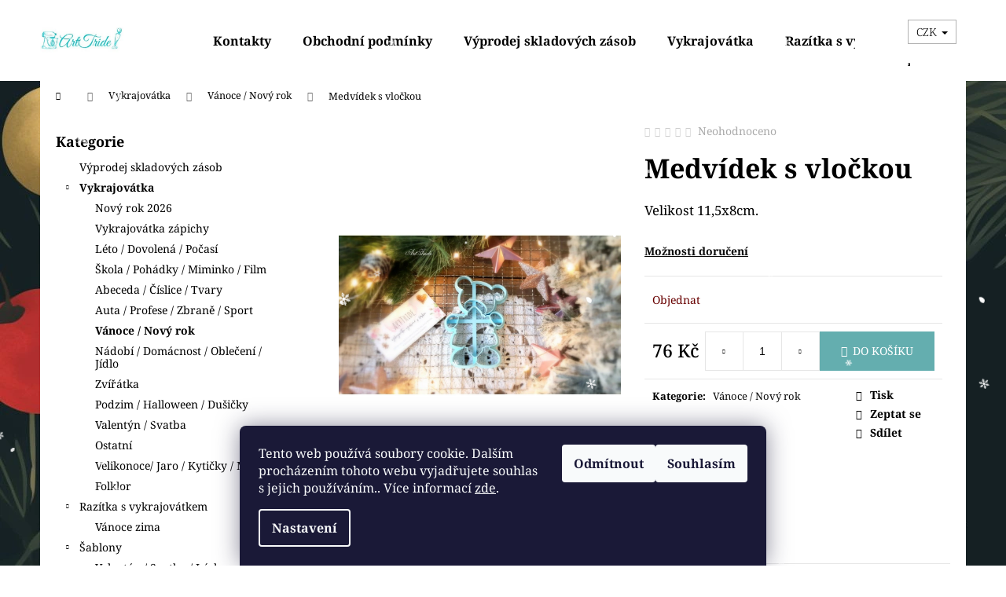

--- FILE ---
content_type: text/html; charset=utf-8
request_url: https://www.arttride.cz/medvidek-s-vlockou/
body_size: 21315
content:
<!doctype html><html lang="cs" dir="ltr" class="header-background-light external-fonts-loaded"><head><meta charset="utf-8" /><meta name="viewport" content="width=device-width,initial-scale=1" /><title>Medvídek s vločkou - ArtTride</title><link rel="preconnect" href="https://cdn.myshoptet.com" /><link rel="dns-prefetch" href="https://cdn.myshoptet.com" /><link rel="preload" href="https://cdn.myshoptet.com/prj/dist/master/cms/libs/jquery/jquery-1.11.3.min.js" as="script" /><link href="https://cdn.myshoptet.com/prj/dist/master/cms/templates/frontend_templates/shared/css/font-face/noto-serif.css" rel="stylesheet"><link href="https://cdn.myshoptet.com/prj/dist/master/shop/dist/font-shoptet-12.css.d637f40c301981789c16.css" rel="stylesheet"><script>
dataLayer = [];
dataLayer.push({'shoptet' : {
    "pageId": 999,
    "pageType": "productDetail",
    "currency": "CZK",
    "currencyInfo": {
        "decimalSeparator": ",",
        "exchangeRate": 1,
        "priceDecimalPlaces": 2,
        "symbol": "K\u010d",
        "symbolLeft": 0,
        "thousandSeparator": " "
    },
    "language": "cs",
    "projectId": 356585,
    "product": {
        "id": 3540,
        "guid": "5683b86e-4656-11ed-8896-ecf4bbdf609b",
        "hasVariants": false,
        "codes": [
            {
                "code": "1287-11"
            }
        ],
        "code": "1287-11",
        "name": "Medv\u00eddek s vlo\u010dkou",
        "appendix": "",
        "weight": 0,
        "currentCategory": "Vykrajov\u00e1tka | V\u00e1noce \/ Nov\u00fd rok",
        "currentCategoryGuid": "befcaf0d-2141-11ed-90ab-b8ca3a6a5ac4",
        "defaultCategory": "Vykrajov\u00e1tka | V\u00e1noce \/ Nov\u00fd rok",
        "defaultCategoryGuid": "befcaf0d-2141-11ed-90ab-b8ca3a6a5ac4",
        "currency": "CZK",
        "priceWithVat": 76
    },
    "cartInfo": {
        "id": null,
        "freeShipping": false,
        "freeShippingFrom": null,
        "leftToFreeGift": {
            "formattedPrice": "0 K\u010d",
            "priceLeft": 0
        },
        "freeGift": false,
        "leftToFreeShipping": {
            "priceLeft": null,
            "dependOnRegion": null,
            "formattedPrice": null
        },
        "discountCoupon": [],
        "getNoBillingShippingPrice": {
            "withoutVat": 0,
            "vat": 0,
            "withVat": 0
        },
        "cartItems": [],
        "taxMode": "ORDINARY"
    },
    "cart": [],
    "customer": {
        "priceRatio": 1,
        "priceListId": 1,
        "groupId": null,
        "registered": false,
        "mainAccount": false
    }
}});
dataLayer.push({'cookie_consent' : {
    "marketing": "denied",
    "analytics": "denied"
}});
document.addEventListener('DOMContentLoaded', function() {
    shoptet.consent.onAccept(function(agreements) {
        if (agreements.length == 0) {
            return;
        }
        dataLayer.push({
            'cookie_consent' : {
                'marketing' : (agreements.includes(shoptet.config.cookiesConsentOptPersonalisation)
                    ? 'granted' : 'denied'),
                'analytics': (agreements.includes(shoptet.config.cookiesConsentOptAnalytics)
                    ? 'granted' : 'denied')
            },
            'event': 'cookie_consent'
        });
    });
});
</script>
<meta property="og:type" content="website"><meta property="og:site_name" content="arttride.cz"><meta property="og:url" content="https://www.arttride.cz/medvidek-s-vlockou/"><meta property="og:title" content="Medvídek s vločkou - ArtTride"><meta name="author" content="ArtTride"><meta name="web_author" content="Shoptet.cz"><meta name="dcterms.rightsHolder" content="www.arttride.cz"><meta name="robots" content="index,follow"><meta property="og:image" content="https://cdn.myshoptet.com/usr/www.arttride.cz/user/shop/big/3540_medvidek-s-vlockou.jpg?67b8641c"><meta property="og:description" content="Medvídek s vločkou. Velikost 11,5x8cm."><meta name="description" content="Medvídek s vločkou. Velikost 11,5x8cm."><meta property="product:price:amount" content="76"><meta property="product:price:currency" content="CZK"><style>:root {--color-primary: #0a0a0a;--color-primary-h: 0;--color-primary-s: 0%;--color-primary-l: 4%;--color-primary-hover: #7f8c8d;--color-primary-hover-h: 184;--color-primary-hover-s: 6%;--color-primary-hover-l: 53%;--color-secondary: #64aeaf;--color-secondary-h: 181;--color-secondary-s: 32%;--color-secondary-l: 54%;--color-secondary-hover: #17494a;--color-secondary-hover-h: 181;--color-secondary-hover-s: 53%;--color-secondary-hover-l: 19%;--color-tertiary: #0c6a46;--color-tertiary-h: 157;--color-tertiary-s: 80%;--color-tertiary-l: 23%;--color-tertiary-hover: #a6e2e2;--color-tertiary-hover-h: 180;--color-tertiary-hover-s: 51%;--color-tertiary-hover-l: 77%;--color-header-background: #ffffff;--template-font: "Noto Serif";--template-headings-font: "Noto Serif";--header-background-url: url("[data-uri]");--cookies-notice-background: #1A1937;--cookies-notice-color: #F8FAFB;--cookies-notice-button-hover: #f5f5f5;--cookies-notice-link-hover: #27263f;--templates-update-management-preview-mode-content: "Náhled aktualizací šablony je aktivní pro váš prohlížeč."}</style>
    
    <link href="https://cdn.myshoptet.com/prj/dist/master/shop/dist/main-12.less.cbeb3006c3de8c1b385d.css" rel="stylesheet" />
                <link href="https://cdn.myshoptet.com/prj/dist/master/shop/dist/mobile-header-v1-12.less.a3f5e7d2d0fb934ead19.css" rel="stylesheet" />
    
    <script>var shoptet = shoptet || {};</script>
    <script src="https://cdn.myshoptet.com/prj/dist/master/shop/dist/main-3g-header.js.05f199e7fd2450312de2.js"></script>
<!-- User include --><!-- project html code header -->
<style>
body {
position: relative;
}

body:before {
content: '';
   display: block;
   position: absolute;
   z-index: 99999 !important;
   top: 0;
   left: 0;
   right: 0;
   bottom: 0;
   pointer-events: none;
background-image: url('https://www.wpromotions.eu/wp-content/uploads/2022/08/wprmtns-snow-1.png'),
url('https://www.wpromotions.eu/wp-content/uploads/2022/08/wprmtns-snow-2.png'),
url('https://www.wpromotions.eu/wp-content/uploads/2022/08/wprmtns-snow-2.png');	
	-webkit-animation: snow 18s linear infinite;
	-moz-animation: snow 18s linear infinite;
	-ms-animation: snow 18s linear infinite;
	animation: snow 18s linear infinite;
  
}
@keyframes snow {
  0% {background-position: 0px 0px, 0px 0px, 0px 0px;}
  50% {background-position: 500px 500px, 100px 200px, -100px 150px;}
  100% {background-position: 500px 1000px, 200px 400px, -100px 300px;}
}
@-moz-keyframes snow {
  0% {background-position: 0px 0px, 0px 0px, 0px 0px;}
  50% {background-position: 500px 500px, 100px 200px, -100px 150px;}
  100% {background-position: 400px 1000px, 200px 400px, 100px 300px;}
}
@-webkit-keyframes snow {
  0% {background-position: 0px 0px, 0px 0px, 0px 0px;}
  50% {background-position: 500px 500px, 100px 200px, -100px 150px;}
  100% {background-position: 500px 1000px, 200px 400px, -100px 300px;}
}
@-ms-keyframes snow {
  0% {background-position: 0px 0px, 0px 0px, 0px 0px;}
  50% {background-position: 500px 500px, 100px 200px, -100px 150px;}
  100% {background-position: 500px 1000px, 200px 400px, -100px 300px;}
}
</style>
<!-- /User include --><link rel="shortcut icon" href="/favicon.ico" type="image/x-icon" /><link rel="canonical" href="https://www.arttride.cz/medvidek-s-vlockou/" /><style>/* custom background */@media (min-width: 992px) {body {background-color: #ffffff ;background-position: left top;background-repeat: repeat !important;background-attachment: scroll;background-image: url('https://cdn.myshoptet.com/usr/www.arttride.cz/user/frontend_backgrounds/opi.jpg');}}</style>    <!-- Global site tag (gtag.js) - Google Analytics -->
    <script async src="https://www.googletagmanager.com/gtag/js?id=G-F6YVBYDVWT"></script>
    <script>
        
        window.dataLayer = window.dataLayer || [];
        function gtag(){dataLayer.push(arguments);}
        

                    console.debug('default consent data');

            gtag('consent', 'default', {"ad_storage":"denied","analytics_storage":"denied","ad_user_data":"denied","ad_personalization":"denied","wait_for_update":500});
            dataLayer.push({
                'event': 'default_consent'
            });
        
        gtag('js', new Date());

        
                gtag('config', 'G-F6YVBYDVWT', {"groups":"GA4","send_page_view":false,"content_group":"productDetail","currency":"CZK","page_language":"cs"});
        
        
        
        
        
        
                    gtag('event', 'page_view', {"send_to":"GA4","page_language":"cs","content_group":"productDetail","currency":"CZK"});
        
                gtag('set', 'currency', 'CZK');

        gtag('event', 'view_item', {
            "send_to": "UA",
            "items": [
                {
                    "id": "1287-11",
                    "name": "Medv\u00eddek s vlo\u010dkou",
                    "category": "Vykrajov\u00e1tka \/ V\u00e1noce \/ Nov\u00fd rok",
                                                            "price": 76
                }
            ]
        });
        
        
        
        
        
                    gtag('event', 'view_item', {"send_to":"GA4","page_language":"cs","content_group":"productDetail","value":62.810000000000002,"currency":"CZK","items":[{"item_id":"1287-11","item_name":"Medv\u00eddek s vlo\u010dkou","item_category":"Vykrajov\u00e1tka","item_category2":"V\u00e1noce \/ Nov\u00fd rok","price":62.810000000000002,"quantity":1,"index":0}]});
        
        
        
        
        
        
        
        document.addEventListener('DOMContentLoaded', function() {
            if (typeof shoptet.tracking !== 'undefined') {
                for (var id in shoptet.tracking.bannersList) {
                    gtag('event', 'view_promotion', {
                        "send_to": "UA",
                        "promotions": [
                            {
                                "id": shoptet.tracking.bannersList[id].id,
                                "name": shoptet.tracking.bannersList[id].name,
                                "position": shoptet.tracking.bannersList[id].position
                            }
                        ]
                    });
                }
            }

            shoptet.consent.onAccept(function(agreements) {
                if (agreements.length !== 0) {
                    console.debug('gtag consent accept');
                    var gtagConsentPayload =  {
                        'ad_storage': agreements.includes(shoptet.config.cookiesConsentOptPersonalisation)
                            ? 'granted' : 'denied',
                        'analytics_storage': agreements.includes(shoptet.config.cookiesConsentOptAnalytics)
                            ? 'granted' : 'denied',
                                                                                                'ad_user_data': agreements.includes(shoptet.config.cookiesConsentOptPersonalisation)
                            ? 'granted' : 'denied',
                        'ad_personalization': agreements.includes(shoptet.config.cookiesConsentOptPersonalisation)
                            ? 'granted' : 'denied',
                        };
                    console.debug('update consent data', gtagConsentPayload);
                    gtag('consent', 'update', gtagConsentPayload);
                    dataLayer.push(
                        { 'event': 'update_consent' }
                    );
                }
            });
        });
    </script>
</head><body class="desktop id-999 in-vanoce-novy-rok template-12 type-product type-detail multiple-columns-body columns-mobile-2 columns-3 ums_forms_redesign--off ums_a11y_category_page--on ums_discussion_rating_forms--off ums_flags_display_unification--on ums_a11y_login--on mobile-header-version-1"><noscript>
    <style>
        #header {
            padding-top: 0;
            position: relative !important;
            top: 0;
        }
        .header-navigation {
            position: relative !important;
        }
        .overall-wrapper {
            margin: 0 !important;
        }
        body:not(.ready) {
            visibility: visible !important;
        }
    </style>
    <div class="no-javascript">
        <div class="no-javascript__title">Musíte změnit nastavení vašeho prohlížeče</div>
        <div class="no-javascript__text">Podívejte se na: <a href="https://www.google.com/support/bin/answer.py?answer=23852">Jak povolit JavaScript ve vašem prohlížeči</a>.</div>
        <div class="no-javascript__text">Pokud používáte software na blokování reklam, může být nutné povolit JavaScript z této stránky.</div>
        <div class="no-javascript__text">Děkujeme.</div>
    </div>
</noscript>

        <div id="fb-root"></div>
        <script>
            window.fbAsyncInit = function() {
                FB.init({
//                    appId            : 'your-app-id',
                    autoLogAppEvents : true,
                    xfbml            : true,
                    version          : 'v19.0'
                });
            };
        </script>
        <script async defer crossorigin="anonymous" src="https://connect.facebook.net/cs_CZ/sdk.js"></script>    <div class="siteCookies siteCookies--bottom siteCookies--dark js-siteCookies" role="dialog" data-testid="cookiesPopup" data-nosnippet>
        <div class="siteCookies__form">
            <div class="siteCookies__content">
                <div class="siteCookies__text">
                    Tento web používá soubory cookie. Dalším procházením tohoto webu vyjadřujete souhlas s jejich používáním.. Více informací <a href="http://www.arttride.cz/podminky-ochrany-osobnich-udaju/" target="\">zde</a>.
                </div>
                <p class="siteCookies__links">
                    <button class="siteCookies__link js-cookies-settings" aria-label="Nastavení cookies" data-testid="cookiesSettings">Nastavení</button>
                </p>
            </div>
            <div class="siteCookies__buttonWrap">
                                    <button class="siteCookies__button js-cookiesConsentSubmit" value="reject" aria-label="Odmítnout cookies" data-testid="buttonCookiesReject">Odmítnout</button>
                                <button class="siteCookies__button js-cookiesConsentSubmit" value="all" aria-label="Přijmout cookies" data-testid="buttonCookiesAccept">Souhlasím</button>
            </div>
        </div>
        <script>
            document.addEventListener("DOMContentLoaded", () => {
                const siteCookies = document.querySelector('.js-siteCookies');
                document.addEventListener("scroll", shoptet.common.throttle(() => {
                    const st = document.documentElement.scrollTop;
                    if (st > 1) {
                        siteCookies.classList.add('siteCookies--scrolled');
                    } else {
                        siteCookies.classList.remove('siteCookies--scrolled');
                    }
                }, 100));
            });
        </script>
    </div>
<a href="#content" class="skip-link sr-only">Přejít na obsah</a><div class="overall-wrapper">
    <div class="user-action">
                        <dialog id="login" class="dialog dialog--modal dialog--fullscreen js-dialog--modal" aria-labelledby="loginHeading">
        <div class="dialog__close dialog__close--arrow">
                        <button type="button" class="btn toggle-window-arr" data-dialog-close data-testid="backToShop">Zpět <span>do obchodu</span></button>
            </div>
        <div class="dialog__wrapper">
            <div class="dialog__content dialog__content--form">
                <div class="dialog__header">
                    <h2 id="loginHeading" class="dialog__heading dialog__heading--login">Přihlášení k vašemu účtu</h2>
                </div>
                <div id="customerLogin" class="dialog__body">
                    <form action="/action/Customer/Login/" method="post" id="formLoginIncluded" class="csrf-enabled formLogin" data-testid="formLogin"><input type="hidden" name="referer" value="" /><div class="form-group"><div class="input-wrapper email js-validated-element-wrapper no-label"><input type="email" name="email" class="form-control" autofocus placeholder="E-mailová adresa (např. jan@novak.cz)" data-testid="inputEmail" autocomplete="email" required /></div></div><div class="form-group"><div class="input-wrapper password js-validated-element-wrapper no-label"><input type="password" name="password" class="form-control" placeholder="Heslo" data-testid="inputPassword" autocomplete="current-password" required /><span class="no-display">Nemůžete vyplnit toto pole</span><input type="text" name="surname" value="" class="no-display" /></div></div><div class="form-group"><div class="login-wrapper"><button type="submit" class="btn btn-secondary btn-text btn-login" data-testid="buttonSubmit">Přihlásit se</button><div class="password-helper"><a href="/registrace/" data-testid="signup" rel="nofollow">Nová registrace</a><a href="/klient/zapomenute-heslo/" rel="nofollow">Zapomenuté heslo</a></div></div></div></form>
                </div>
            </div>
        </div>
    </dialog>
            </div>
<header id="header"><div class="container navigation-wrapper"><div class="site-name"><a href="/" data-testid="linkWebsiteLogo"><img src="https://cdn.myshoptet.com/usr/www.arttride.cz/user/logos/arttride_(1)-001.jpg" alt="ArtTride" fetchpriority="low" /></a></div><nav id="navigation" aria-label="Hlavní menu" data-collapsible="true"><div class="navigation-in menu"><ul class="menu-level-1" role="menubar" data-testid="headerMenuItems"><li class="menu-item-29" role="none"><a href="/kontakty/" data-testid="headerMenuItem" role="menuitem" aria-expanded="false"><b>Kontakty</b></a></li>
<li class="menu-item-39" role="none"><a href="/obchodni-podminky/" data-testid="headerMenuItem" role="menuitem" aria-expanded="false"><b>Obchodní podmínky</b></a></li>
<li class="menu-item-1088" role="none"><a href="/skladem-pouze-do-vyprodani-zasob/" data-testid="headerMenuItem" role="menuitem" aria-expanded="false"><b>Výprodej skladových zásob</b></a></li>
<li class="menu-item-1035" role="none"><a href="/vykrajovatka/" data-testid="headerMenuItem" role="menuitem" aria-expanded="false"><b>Vykrajovátka</b></a></li>
<li class="menu-item-1038" role="none"><a href="/prislusenstvi/" data-testid="headerMenuItem" role="menuitem" aria-expanded="false"><b>Razítka s vykrajovátkem</b></a></li>
<li class="menu-item-891" role="none"><a href="/sablony-2/" data-testid="headerMenuItem" role="menuitem" aria-expanded="false"><b>Šablony</b></a></li>
<li class="menu-item-1047" role="none"><a href="/transfer-prenaseci-listy/" data-testid="headerMenuItem" role="menuitem" aria-expanded="false"><b>Transfer / Přenášecí listy</b></a></li>
<li class="menu-item-888" role="none"><a href="/vykrajovatka-sablona/" data-testid="headerMenuItem" role="menuitem" aria-expanded="false"><b>Vykrajovátko + šablona</b></a></li>
<li class="menu-item-1064" role="none"><a href="/omalovanky-sablona-vykrajovatko/" data-testid="headerMenuItem" role="menuitem" aria-expanded="false"><b>Omalovánky šablona + vykrajovátko</b></a></li>
</ul>
    <ul class="navigationActions" role="menu">
                    <li class="ext" role="none">
                <a href="#">
                                            <span>
                            <span>Měna</span>
                            <span>(CZK)</span>
                        </span>
                                        <span class="submenu-arrow"></span>
                </a>
                <ul class="navigationActions__submenu menu-level-2" role="menu">
                    <li role="none">
                                                    <ul role="menu">
                                                                    <li class="navigationActions__submenu__item navigationActions__submenu__item--active" role="none">
                                        <a href="/action/Currency/changeCurrency/?currencyCode=CZK" rel="nofollow" role="menuitem">CZK</a>
                                    </li>
                                                                    <li class="navigationActions__submenu__item" role="none">
                                        <a href="/action/Currency/changeCurrency/?currencyCode=EUR" rel="nofollow" role="menuitem">EUR</a>
                                    </li>
                                                                    <li class="navigationActions__submenu__item" role="none">
                                        <a href="/action/Currency/changeCurrency/?currencyCode=USD" rel="nofollow" role="menuitem">USD</a>
                                    </li>
                                                            </ul>
                                                                    </li>
                </ul>
            </li>
                            <li role="none">
                                    <a href="/login/?backTo=%2Fmedvidek-s-vlockou%2F" rel="nofollow" data-testid="signin" role="menuitem"><span>Přihlášení</span></a>
                            </li>
                        </ul>
</div><span class="navigation-close"></span></nav><div class="menu-helper" data-testid="hamburgerMenu"><span>Více</span></div>

    <div class="navigation-buttons">
            <div class="dropdown">
        <span>Ceny v:</span>
        <button id="topNavigationDropdown" type="button" data-toggle="dropdown" aria-haspopup="true" aria-expanded="false">
            CZK
            <span class="caret"></span>
        </button>
        <ul class="dropdown-menu" aria-labelledby="topNavigationDropdown"><li><a href="/action/Currency/changeCurrency/?currencyCode=CZK" rel="nofollow">CZK</a></li><li><a href="/action/Currency/changeCurrency/?currencyCode=EUR" rel="nofollow">EUR</a></li><li><a href="/action/Currency/changeCurrency/?currencyCode=USD" rel="nofollow">USD</a></li></ul>
    </div>
        <a href="#" class="toggle-window" data-target="search" data-testid="linkSearchIcon"><span class="sr-only">Hledat</span></a>
                    
        <button class="top-nav-button top-nav-button-login" type="button" data-dialog-id="login" aria-haspopup="dialog" aria-controls="login" data-testid="signin">
            <span class="sr-only">Přihlášení</span>
        </button>
                    <a href="/kosik/" class="toggle-window cart-count" data-target="cart" data-testid="headerCart" rel="nofollow" aria-haspopup="dialog" aria-expanded="false" aria-controls="cart-widget"><span class="sr-only">Nákupní košík</span></a>
        <a href="#" class="toggle-window" data-target="navigation" data-testid="hamburgerMenu"><span class="sr-only">Menu</span></a>
    </div>

</div></header><!-- / header -->


<div id="content-wrapper" class="container content-wrapper">
    
                                <div class="breadcrumbs navigation-home-icon-wrapper" itemscope itemtype="https://schema.org/BreadcrumbList">
                                                                            <span id="navigation-first" data-basetitle="ArtTride" itemprop="itemListElement" itemscope itemtype="https://schema.org/ListItem">
                <a href="/" itemprop="item" class="navigation-home-icon"><span class="sr-only" itemprop="name">Domů</span></a>
                <span class="navigation-bullet">/</span>
                <meta itemprop="position" content="1" />
            </span>
                                <span id="navigation-1" itemprop="itemListElement" itemscope itemtype="https://schema.org/ListItem">
                <a href="/vykrajovatka/" itemprop="item" data-testid="breadcrumbsSecondLevel"><span itemprop="name">Vykrajovátka</span></a>
                <span class="navigation-bullet">/</span>
                <meta itemprop="position" content="2" />
            </span>
                                <span id="navigation-2" itemprop="itemListElement" itemscope itemtype="https://schema.org/ListItem">
                <a href="/vanoce-novy-rok/" itemprop="item" data-testid="breadcrumbsSecondLevel"><span itemprop="name">Vánoce / Nový rok</span></a>
                <span class="navigation-bullet">/</span>
                <meta itemprop="position" content="3" />
            </span>
                                            <span id="navigation-3" itemprop="itemListElement" itemscope itemtype="https://schema.org/ListItem" data-testid="breadcrumbsLastLevel">
                <meta itemprop="item" content="https://www.arttride.cz/medvidek-s-vlockou/" />
                <meta itemprop="position" content="4" />
                <span itemprop="name" data-title="Medvídek s vločkou">Medvídek s vločkou <span class="appendix"></span></span>
            </span>
            </div>
            
    <div class="content-wrapper-in">
                                                <aside class="sidebar sidebar-left"  data-testid="sidebarMenu">
                                                                                                <div class="sidebar-inner">
                                                                                                        <div class="box box-bg-variant box-categories">    <div class="skip-link__wrapper">
        <span id="categories-start" class="skip-link__target js-skip-link__target sr-only" tabindex="-1">&nbsp;</span>
        <a href="#categories-end" class="skip-link skip-link--start sr-only js-skip-link--start">Přeskočit kategorie</a>
    </div>

<h4>Kategorie</h4>


<div id="categories"><div class="categories cat-01 expanded" id="cat-1088"><div class="topic"><a href="/skladem-pouze-do-vyprodani-zasob/">Výprodej skladových zásob<span class="cat-trigger">&nbsp;</span></a></div></div><div class="categories cat-02 expandable active expanded" id="cat-1035"><div class="topic child-active"><a href="/vykrajovatka/">Vykrajovátka<span class="cat-trigger">&nbsp;</span></a></div>

                    <ul class=" active expanded">
                                        <li >
                <a href="/novy-rok-2026/">
                    Nový rok 2026
                                    </a>
                                                                </li>
                                <li >
                <a href="/vykrajovatka-zapichy/">
                    Vykrajovátka zápichy
                                    </a>
                                                                </li>
                                <li >
                <a href="/leto-dovolena/">
                    Léto / Dovolená / Počasí
                                    </a>
                                                                </li>
                                <li >
                <a href="/skola/">
                    Škola / Pohádky / Miminko / Film
                                    </a>
                                                                </li>
                                <li >
                <a href="/abeceda-cislice/">
                    Abeceda / Číslice / Tvary
                                    </a>
                                                                </li>
                                <li >
                <a href="/auta-profese/">
                    Auta / Profese / Zbraně / Sport
                                    </a>
                                                                </li>
                                <li class="
                active                                                 ">
                <a href="/vanoce-novy-rok/">
                    Vánoce / Nový rok
                                    </a>
                                                                </li>
                                <li >
                <a href="/nadobi-domacnost-obleceni/">
                    Nádobí / Domácnost / Oblečení / Jídlo
                                    </a>
                                                                </li>
                                <li >
                <a href="/zviratka/">
                    Zvířátka
                                    </a>
                                                                </li>
                                <li >
                <a href="/podzim-halloween-dusicky/">
                    Podzim / Halloween / Dušičky
                                    </a>
                                                                </li>
                                <li >
                <a href="/valentyn-svatba/">
                    Valentýn / Svatba
                                    </a>
                                                                </li>
                                <li >
                <a href="/ostatni/">
                    Ostatní
                                    </a>
                                                                </li>
                                <li >
                <a href="/velikonoce--jaro/">
                    Velikonoce/ Jaro / Kytičky / MDŽ
                                    </a>
                                                                </li>
                                <li >
                <a href="/folklor/">
                    Folklor
                                    </a>
                                                                </li>
                </ul>
    </div><div class="categories cat-01 expandable expanded" id="cat-1038"><div class="topic"><a href="/prislusenstvi/">Razítka s vykrajovátkem<span class="cat-trigger">&nbsp;</span></a></div>

                    <ul class=" expanded">
                                        <li >
                <a href="/vanoce-zima/">
                    Vánoce zima
                                    </a>
                                                                </li>
                </ul>
    </div><div class="categories cat-02 expandable expanded" id="cat-891"><div class="topic"><a href="/sablony-2/">Šablony<span class="cat-trigger">&nbsp;</span></a></div>

                    <ul class=" expanded">
                                        <li >
                <a href="/valentyn-svatba-laska/">
                    Valentýn / Svatba / Láska
                                    </a>
                                                                </li>
                                <li >
                <a href="/vanoce/">
                    Vánoce
                                    </a>
                                                                </li>
                                <li >
                <a href="/jaro-velikonoce/">
                    Jaro / Velikonoce
                                    </a>
                                                                </li>
                                <li >
                <a href="/podzim/">
                    Podzim
                                    </a>
                                                                </li>
                </ul>
    </div><div class="categories cat-01 expanded" id="cat-1047"><div class="topic"><a href="/transfer-prenaseci-listy/">Transfer / Přenášecí listy<span class="cat-trigger">&nbsp;</span></a></div></div><div class="categories cat-02 expandable expanded" id="cat-888"><div class="topic"><a href="/vykrajovatka-sablona/">Vykrajovátko + šablona<span class="cat-trigger">&nbsp;</span></a></div>

                    <ul class=" expanded">
                                        <li >
                <a href="/vanoce-novy-rok-2/">
                    Vánoce / Nový rok
                                    </a>
                                                                </li>
                                <li >
                <a href="/kvetiny-mdz-jaro/">
                    Květiny / MDŽ / Jaro
                                    </a>
                                                                </li>
                                <li >
                <a href="/ostatni-2/">
                    Ostatní
                                    </a>
                                                                </li>
                </ul>
    </div><div class="categories cat-01 expandable expanded" id="cat-1064"><div class="topic"><a href="/omalovanky-sablona-vykrajovatko/">Omalovánky šablona + vykrajovátko<span class="cat-trigger">&nbsp;</span></a></div>

                    <ul class=" expanded">
                                        <li >
                <a href="/vanoce-2/">
                    Vánoce
                                    </a>
                                                                </li>
                                <li >
                <a href="/postavicky/">
                    Postavičky
                                    </a>
                                                                </li>
                                <li >
                <a href="/velikonoce/">
                    Velikonoce
                                    </a>
                                                                </li>
                                <li >
                <a href="/valentyn/">
                    Valentýn
                                    </a>
                                                                </li>
                                <li >
                <a href="/ruzne/">
                    Různé
                                    </a>
                                                                </li>
                                <li >
                <a href="/podzim-2/">
                    Podzim
                                    </a>
                                                                </li>
                </ul>
    </div></div>

    <div class="skip-link__wrapper">
        <a href="#categories-start" class="skip-link skip-link--end sr-only js-skip-link--end" tabindex="-1" hidden>Přeskočit kategorie</a>
        <span id="categories-end" class="skip-link__target js-skip-link__target sr-only" tabindex="-1">&nbsp;</span>
    </div>
</div>
                                                                                                            <div class="box box-bg-default box-sm box-login">    <h4><span>Přihlášení</span></h4>
            <form action="/action/Customer/Login/" method="post" id="formLogin" class="csrf-enabled formLogin" data-testid="formLogin"><input type="hidden" name="referer" value="" /><div class="form-group"><div class="input-wrapper email js-validated-element-wrapper no-label"><input type="email" name="email" class="form-control" placeholder="E-mailová adresa (např. jan@novak.cz)" data-testid="inputEmail" autocomplete="email" required /></div></div><div class="form-group"><div class="input-wrapper password js-validated-element-wrapper no-label"><input type="password" name="password" class="form-control" placeholder="Heslo" data-testid="inputPassword" autocomplete="current-password" required /><span class="no-display">Nemůžete vyplnit toto pole</span><input type="text" name="surname" value="" class="no-display" /></div></div><div class="form-group"><div class="login-wrapper"><button type="submit" class="btn btn-secondary btn-text btn-login" data-testid="buttonSubmit">Přihlásit se</button><div class="password-helper"><a href="/registrace/" data-testid="signup" rel="nofollow">Nová registrace</a><a href="/klient/zapomenute-heslo/" rel="nofollow">Zapomenuté heslo</a></div></div></div></form>
    </div>
                                                                                                            <div class="box box-bg-variant box-sm box-topProducts">        <div class="top-products-wrapper js-top10" >
        <h4><span>Top 10 produktů</span></h4>
        <ol class="top-products">
                            <li class="display-image">
                                            <a href="/mala-abeceda/" class="top-products-image">
                            <img src="data:image/svg+xml,%3Csvg%20width%3D%22100%22%20height%3D%22100%22%20xmlns%3D%22http%3A%2F%2Fwww.w3.org%2F2000%2Fsvg%22%3E%3C%2Fsvg%3E" alt="Malá abeceda" width="100" height="100"  data-src="https://cdn.myshoptet.com/usr/www.arttride.cz/user/shop/related/939-2_mala-abeceda.jpg?67b8641c" fetchpriority="low" />
                        </a>
                                        <a href="/mala-abeceda/" class="top-products-content">
                        <span class="top-products-name">  Malá abeceda</span>
                        
                                                        <strong>
                                28 Kč
                                

                            </strong>
                                                    
                    </a>
                </li>
                            <li class="display-image">
                                            <a href="/vykrajovatka-zajicci-s-kosikem/" class="top-products-image">
                            <img src="data:image/svg+xml,%3Csvg%20width%3D%22100%22%20height%3D%22100%22%20xmlns%3D%22http%3A%2F%2Fwww.w3.org%2F2000%2Fsvg%22%3E%3C%2Fsvg%3E" alt="Vykrajovátka zajíčci s košíkem" width="100" height="100"  data-src="https://cdn.myshoptet.com/usr/www.arttride.cz/user/shop/related/7636_vykrajovatka-zajicci-s-kosikem.jpg?69622789" fetchpriority="low" />
                        </a>
                                        <a href="/vykrajovatka-zajicci-s-kosikem/" class="top-products-content">
                        <span class="top-products-name">  Vykrajovátka zajíčci s košíkem</span>
                        
                                                        <strong>
                                82 Kč
                                

                            </strong>
                                                    
                    </a>
                </li>
                            <li class="display-image">
                                            <a href="/vykrajovatka-zajicci-s-vajickem/" class="top-products-image">
                            <img src="data:image/svg+xml,%3Csvg%20width%3D%22100%22%20height%3D%22100%22%20xmlns%3D%22http%3A%2F%2Fwww.w3.org%2F2000%2Fsvg%22%3E%3C%2Fsvg%3E" alt="Návrh bez názvu 2026 01 10T142501.410" width="100" height="100"  data-src="https://cdn.myshoptet.com/usr/www.arttride.cz/user/shop/related/7642_navrh-bez-nazvu-2026-01-10t142501-410.jpg?69626666" fetchpriority="low" />
                        </a>
                                        <a href="/vykrajovatka-zajicci-s-vajickem/" class="top-products-content">
                        <span class="top-products-name">  Vykrajovátka zajíčci s vajíčkem</span>
                        
                                                        <strong>
                                81 Kč
                                

                            </strong>
                                                    
                    </a>
                </li>
                            <li class="display-image">
                                            <a href="/vykrajovatko-ovecka-s-kosikem/" class="top-products-image">
                            <img src="data:image/svg+xml,%3Csvg%20width%3D%22100%22%20height%3D%22100%22%20xmlns%3D%22http%3A%2F%2Fwww.w3.org%2F2000%2Fsvg%22%3E%3C%2Fsvg%3E" alt="Návrh bez názvu 2026 01 03T141436.086" width="100" height="100"  data-src="https://cdn.myshoptet.com/usr/www.arttride.cz/user/shop/related/7528_navrh-bez-nazvu-2026-01-03t141436-086.jpg?695919d8" fetchpriority="low" />
                        </a>
                                        <a href="/vykrajovatko-ovecka-s-kosikem/" class="top-products-content">
                        <span class="top-products-name">  Vykrajovátko ovečka s košíkem</span>
                        
                                                        <strong>
                                89 Kč
                                

                            </strong>
                                                    
                    </a>
                </li>
                            <li class="display-image">
                                            <a href="/vykrajovatka-zajicci-7/" class="top-products-image">
                            <img src="data:image/svg+xml,%3Csvg%20width%3D%22100%22%20height%3D%22100%22%20xmlns%3D%22http%3A%2F%2Fwww.w3.org%2F2000%2Fsvg%22%3E%3C%2Fsvg%3E" alt="Vykrajovátka zajíčci" width="100" height="100"  data-src="https://cdn.myshoptet.com/usr/www.arttride.cz/user/shop/related/7651_vykrajovatka-zajicci.jpg?6964cdfd" fetchpriority="low" />
                        </a>
                                        <a href="/vykrajovatka-zajicci-7/" class="top-products-content">
                        <span class="top-products-name">  Vykrajovátka zajíčci</span>
                        
                                                        <strong>
                                74 Kč
                                

                            </strong>
                                                    
                    </a>
                </li>
                            <li class="display-image">
                                            <a href="/vykrajovatka-zajicek-a-ovecka-s-vestickou/" class="top-products-image">
                            <img src="data:image/svg+xml,%3Csvg%20width%3D%22100%22%20height%3D%22100%22%20xmlns%3D%22http%3A%2F%2Fwww.w3.org%2F2000%2Fsvg%22%3E%3C%2Fsvg%3E" alt="Návrh bez názvu 2026 01 15T115008.214" width="100" height="100"  data-src="https://cdn.myshoptet.com/usr/www.arttride.cz/user/shop/related/7683_navrh-bez-nazvu-2026-01-15t115008-214.jpg?6968c675" fetchpriority="low" />
                        </a>
                                        <a href="/vykrajovatka-zajicek-a-ovecka-s-vestickou/" class="top-products-content">
                        <span class="top-products-name">  Vykrajovátka zajíček a ovečka s vestičkou</span>
                        
                                                        <strong>
                                75 Kč
                                

                            </strong>
                                                    
                    </a>
                </li>
                            <li class="display-image">
                                            <a href="/vykrajovatko-zajicek-s-kosikem-2/" class="top-products-image">
                            <img src="data:image/svg+xml,%3Csvg%20width%3D%22100%22%20height%3D%22100%22%20xmlns%3D%22http%3A%2F%2Fwww.w3.org%2F2000%2Fsvg%22%3E%3C%2Fsvg%3E" alt="Návrh bez názvu 2026 01 03T140543.406" width="100" height="100"  data-src="https://cdn.myshoptet.com/usr/www.arttride.cz/user/shop/related/7525-1_navrh-bez-nazvu-2026-01-03t140543-406.jpg?6959143e" fetchpriority="low" />
                        </a>
                                        <a href="/vykrajovatko-zajicek-s-kosikem-2/" class="top-products-content">
                        <span class="top-products-name">  Vykrajovátko zajíček s košíkem</span>
                        
                                                        <strong>
                                83 Kč
                                

                            </strong>
                                                    
                    </a>
                </li>
                            <li class="display-image">
                                            <a href="/vykrajovatko-ovecka-14/" class="top-products-image">
                            <img src="data:image/svg+xml,%3Csvg%20width%3D%22100%22%20height%3D%22100%22%20xmlns%3D%22http%3A%2F%2Fwww.w3.org%2F2000%2Fsvg%22%3E%3C%2Fsvg%3E" alt="Návrh bez názvu 2026 01 10T122931.535" width="100" height="100"  data-src="https://cdn.myshoptet.com/usr/www.arttride.cz/user/shop/related/7645_navrh-bez-nazvu-2026-01-10t122931-535.jpg?696386d7" fetchpriority="low" />
                        </a>
                                        <a href="/vykrajovatko-ovecka-14/" class="top-products-content">
                        <span class="top-products-name">  Vykrajovátko ovečka</span>
                        
                                                        <strong>
                                71 Kč
                                

                            </strong>
                                                    
                    </a>
                </li>
                            <li class="display-image">
                                            <a href="/vykrajovatko-kachnicka/" class="top-products-image">
                            <img src="data:image/svg+xml,%3Csvg%20width%3D%22100%22%20height%3D%22100%22%20xmlns%3D%22http%3A%2F%2Fwww.w3.org%2F2000%2Fsvg%22%3E%3C%2Fsvg%3E" alt="Vykrajovátko kachnička" width="100" height="100"  data-src="https://cdn.myshoptet.com/usr/www.arttride.cz/user/shop/related/7639_vykrajovatko-kachnicka.jpg?69622f0b" fetchpriority="low" />
                        </a>
                                        <a href="/vykrajovatko-kachnicka/" class="top-products-content">
                        <span class="top-products-name">  Vykrajovátko kachnička</span>
                        
                                                        <strong>
                                81 Kč
                                

                            </strong>
                                                    
                    </a>
                </li>
                            <li class="display-image">
                                            <a href="/vykrajovatko-zajicek-20/" class="top-products-image">
                            <img src="data:image/svg+xml,%3Csvg%20width%3D%22100%22%20height%3D%22100%22%20xmlns%3D%22http%3A%2F%2Fwww.w3.org%2F2000%2Fsvg%22%3E%3C%2Fsvg%3E" alt="Vykrajovátko zajíček" width="100" height="100"  data-src="https://cdn.myshoptet.com/usr/www.arttride.cz/user/shop/related/7633_vykrajovatko-zajicek.jpg?69621651" fetchpriority="low" />
                        </a>
                                        <a href="/vykrajovatko-zajicek-20/" class="top-products-content">
                        <span class="top-products-name">  Vykrajovátko zajíček</span>
                        
                                                        <strong>
                                82 Kč
                                

                            </strong>
                                                    
                    </a>
                </li>
                    </ol>
    </div>
</div>
                                                                                                            <div class="box box-bg-default box-sm box-cartButton"><h4><span>Nákupní košík</span></h4>

<div class="cart-overview">
    <a href="/kosik/" class="btn btn-primary" rel="nofollow" data-testid="cartOverview">
        <span class="cart-overview-item-count" data-testid="cartOverviewCount">0</span>ks /
        <span class="cart-overview-final-price" data-testid="cartOverviewPrice">0 Kč</span>
    </a>
</div>
</div>
                                                                                                            <div class="box box-bg-variant box-sm box-facebook">            <div id="facebookWidget">
            <h4><span>Facebook</span></h4>
            <div class="fb-page" data-href="https://www.facebook.com/arttridevykrajovatka.cz/" data-hide-cover="false" data-show-facepile="true" data-show-posts="false" data-width="191" data-height="398" style="overflow:hidden"><div class="fb-xfbml-parse-ignore"><blockquote cite="https://www.facebook.com/arttridevykrajovatka.cz/"><a href="https://www.facebook.com/arttridevykrajovatka.cz/">ArtTride</a></blockquote></div></div>

        </div>
    </div>
                                                                                                            <div class="box box-bg-default box-sm box-newsletter">    <div class="newsletter-header">
        <h4 class="topic"><span>Odebírat newsletter</span></h4>
        
    </div>
            <form action="/action/MailForm/subscribeToNewsletters/" method="post" id="formNewsletterWidget" class="subscribe-form compact-form">
    <fieldset>
        <input type="hidden" name="formId" value="2" />
                <span class="no-display">Nevyplňujte toto pole:</span>
        <input type="text" name="surname" class="no-display" />
        <div class="validator-msg-holder js-validated-element-wrapper">
            <input type="email" name="email" class="form-control" placeholder="Vaše e-mailová adresa" required />
        </div>
                                <br />
            <div>
                                    <div class="form-group js-validated-element-wrapper consents consents-first">
            <input
                type="hidden"
                name="consents[]"
                id="newsletterWidgetConsents31"
                value="31"
                                                        data-special-message="validatorConsent"
                            />
                                        <label for="newsletterWidgetConsents31" class="whole-width">
                                        Vložením e-mailu souhlasíte s <a href="/podminky-ochrany-osobnich-udaju/" target="_blank" rel="noopener noreferrer">podmínkami ochrany osobních údajů</a>
                </label>
                    </div>
                </div>
                        <button type="submit" class="btn btn-default btn-arrow-right"><span class="sr-only">Přihlásit se</span></button>
    </fieldset>
</form>

    </div>
                                                                                                                                    <div class="box box-bg-variant box-sm box-productRating">    <h4>
        <span>
                            Hodnoceni
                    </span>
    </h4>

    <div class="rate-wrapper">
            
    <div class="votes-wrap simple-vote">

            <div class="vote-wrap" data-testid="gridRating">
                            <a href="/andel-7/">
                                    <div class="vote-header">
                <span class="vote-pic">
                                                                        <img src="data:image/svg+xml,%3Csvg%20width%3D%2260%22%20height%3D%2260%22%20xmlns%3D%22http%3A%2F%2Fwww.w3.org%2F2000%2Fsvg%22%3E%3C%2Fsvg%3E" alt="Anděl" width="60" height="60"  data-src="https://cdn.myshoptet.com/usr/www.arttride.cz/user/shop/related/4558_andel.jpg?67b8641c" fetchpriority="low" />
                                                            </span>
                <span class="vote-summary">
                                                                <span class="vote-product-name vote-product-name--nowrap">
                              Anděl                        </span>
                                        <span class="vote-rating">
                        <span class="stars" data-testid="gridStars">
                                                                                                <span class="star star-on"></span>
                                                                                                                                <span class="star star-on"></span>
                                                                                                                                <span class="star star-on"></span>
                                                                                                                                <span class="star star-on"></span>
                                                                                                                                <span class="star star-on"></span>
                                                                                    </span>
                        <span class="vote-delimeter">|</span>
                                                                                <span class="vote-name vote-name--nowrap" data-testid="textRatingAuthor">
                            <span>Adéla</span>
                        </span>
                    
                                                </span>
                </span>
            </div>

            <div class="vote-content" data-testid="textRating">
                                                                                                    Nejkrásnější vykrajovátko anděla co jsem kdy viděla. Děkuji 
                            </div>
            </a>
                    </div>
    </div>

    </div>
</div>
                                                                                            </div>
                                                            </aside>
                            <main id="content" class="content narrow">
                            
<div class="p-detail" itemscope itemtype="https://schema.org/Product">

    
    <meta itemprop="name" content="Medvídek s vločkou" />
    <meta itemprop="category" content="Úvodní stránka &gt; Vykrajovátka &gt; Vánoce / Nový rok &gt; Medvídek s vločkou" />
    <meta itemprop="url" content="https://www.arttride.cz/medvidek-s-vlockou/" />
    <meta itemprop="image" content="https://cdn.myshoptet.com/usr/www.arttride.cz/user/shop/big/3540_medvidek-s-vlockou.jpg?67b8641c" />
            <meta itemprop="description" content="Velikost 11,5x8cm." />
                                            
        <div class="p-detail-inner">

        <div class="p-data-wrapper">
            <div class="p-detail-inner-header">
                            <div class="stars-wrapper">
                
<span class="stars star-list">
                                                <a class="star star-off show-tooltip show-ratings" title="            Hodnocení:
            Neohodnoceno    &lt;br /&gt;
                    Pro možnost hodnocení se prosím přihlašte            "
                   href="#ratingTab" data-toggle="tab" data-external="1" data-force-scroll="1"></a>
                    
                                                <a class="star star-off show-tooltip show-ratings" title="            Hodnocení:
            Neohodnoceno    &lt;br /&gt;
                    Pro možnost hodnocení se prosím přihlašte            "
                   href="#ratingTab" data-toggle="tab" data-external="1" data-force-scroll="1"></a>
                    
                                                <a class="star star-off show-tooltip show-ratings" title="            Hodnocení:
            Neohodnoceno    &lt;br /&gt;
                    Pro možnost hodnocení se prosím přihlašte            "
                   href="#ratingTab" data-toggle="tab" data-external="1" data-force-scroll="1"></a>
                    
                                                <a class="star star-off show-tooltip show-ratings" title="            Hodnocení:
            Neohodnoceno    &lt;br /&gt;
                    Pro možnost hodnocení se prosím přihlašte            "
                   href="#ratingTab" data-toggle="tab" data-external="1" data-force-scroll="1"></a>
                    
                                                <a class="star star-off show-tooltip show-ratings" title="            Hodnocení:
            Neohodnoceno    &lt;br /&gt;
                    Pro možnost hodnocení se prosím přihlašte            "
                   href="#ratingTab" data-toggle="tab" data-external="1" data-force-scroll="1"></a>
                    
    </span>
            <a class="stars-label" href="#ratingTab" data-toggle="tab" data-external="1" data-force-scroll="1">
                                Neohodnoceno                    </a>
        </div>
                    <h1>
                      Medvídek s vločkou                </h1>
            </div>

                            <div class="p-short-description" data-testid="productCardShortDescr">
                    <p>Velikost 11,5x8cm.</p>
                </div>
            

            <form action="/action/Cart/addCartItem/" method="post" id="product-detail-form" class="pr-action csrf-enabled" data-testid="formProduct">
                <meta itemprop="productID" content="3540" /><meta itemprop="identifier" content="5683b86e-4656-11ed-8896-ecf4bbdf609b" /><meta itemprop="sku" content="1287-11" /><span itemprop="offers" itemscope itemtype="https://schema.org/Offer"><link itemprop="availability" href="https://schema.org/InStock" /><meta itemprop="url" content="https://www.arttride.cz/medvidek-s-vlockou/" /><meta itemprop="price" content="76.00" /><meta itemprop="priceCurrency" content="CZK" /><link itemprop="itemCondition" href="https://schema.org/NewCondition" /></span><input type="hidden" name="productId" value="3540" /><input type="hidden" name="priceId" value="8928" /><input type="hidden" name="language" value="cs" />

                <div class="p-variants-block">
                                    <table class="detail-parameters">
                        <tbody>
                        
                        
                                                                            <tr>
                                <th colspan="2">
                                    <a href="/medvidek-s-vlockou:moznosti-dopravy/" class="shipping-options">Možnosti doručení</a>
                                </th>
                            </tr>
                                                                        </tbody>
                    </table>
                            </div>



            <div class="p-basic-info-block">
                <div class="block">
                                                            

    
    <span class="availability-label" style="color: #680100" data-testid="labelAvailability">
                    Objednat            </span>
    
                                </div>
                <div class="block">
                                                        </div>
                <div class="block">
                                                        </div>
            </div>

                                        
            <div class="p-to-cart-block">
                            <div class="p-final-price-wrapper">
                                                            <strong class="price-final" data-testid="productCardPrice">
            <span class="price-final-holder">
                76 Kč
    

        </span>
    </strong>
                                            <span class="price-measure">
                    
                        </span>
                    
                </div>
                            <div class="p-add-to-cart-wrapper">
                                <div class="add-to-cart" data-testid="divAddToCart">
                
<span class="quantity">
    <span
        class="increase-tooltip js-increase-tooltip"
        data-trigger="manual"
        data-container="body"
        data-original-title="Není možné zakoupit více než 9999 ks."
        aria-hidden="true"
        role="tooltip"
        data-testid="tooltip">
    </span>

    <span
        class="decrease-tooltip js-decrease-tooltip"
        data-trigger="manual"
        data-container="body"
        data-original-title="Minimální množství, které lze zakoupit, je 1 ks."
        aria-hidden="true"
        role="tooltip"
        data-testid="tooltip">
    </span>
    <label>
        <input
            type="number"
            name="amount"
            value="1"
            class="amount"
            autocomplete="off"
            data-decimals="0"
                        step="1"
            min="1"
            max="9999"
            aria-label="Množství"
            data-testid="cartAmount"/>
    </label>

    <button
        class="increase"
        type="button"
        aria-label="Zvýšit množství o 1"
        data-testid="increase">
            <span class="increase__sign">&plus;</span>
    </button>

    <button
        class="decrease"
        type="button"
        aria-label="Snížit množství o 1"
        data-testid="decrease">
            <span class="decrease__sign">&minus;</span>
    </button>
</span>
                    
                <button type="submit" class="btn btn-conversion add-to-cart-button" data-testid="buttonAddToCart" aria-label="Do košíku Medvídek s vločkou">Do košíku</button>
            
            </div>
                            </div>
            </div>


            </form>

            
            

            <div class="p-param-block">
                <div class="detail-parameters-wrapper">
                    <table class="detail-parameters second">
                        <tr>
    <th>
        <span class="row-header-label">
            Kategorie<span class="row-header-label-colon">:</span>
        </span>
    </th>
    <td>
        <a href="/vanoce-novy-rok/">Vánoce / Nový rok</a>    </td>
</tr>
                    </table>
                </div>
                <div class="social-buttons-wrapper">
                    <div class="link-icons" data-testid="productDetailActionIcons">
    <a href="#" class="link-icon print" title="Tisknout produkt"><span>Tisk</span></a>
    <a href="/medvidek-s-vlockou:dotaz/" class="link-icon chat" title="Mluvit s prodejcem" rel="nofollow"><span>Zeptat se</span></a>
                <a href="#" class="link-icon share js-share-buttons-trigger" title="Sdílet produkt"><span>Sdílet</span></a>
    </div>
                        <div class="social-buttons no-display">
                    <div class="twitter">
                <script>
        window.twttr = (function(d, s, id) {
            var js, fjs = d.getElementsByTagName(s)[0],
                t = window.twttr || {};
            if (d.getElementById(id)) return t;
            js = d.createElement(s);
            js.id = id;
            js.src = "https://platform.twitter.com/widgets.js";
            fjs.parentNode.insertBefore(js, fjs);
            t._e = [];
            t.ready = function(f) {
                t._e.push(f);
            };
            return t;
        }(document, "script", "twitter-wjs"));
        </script>

<a
    href="https://twitter.com/share"
    class="twitter-share-button"
        data-lang="cs"
    data-url="https://www.arttride.cz/medvidek-s-vlockou/"
>Tweet</a>

            </div>
                    <div class="facebook">
                <div
            data-layout="button_count"
        class="fb-like"
        data-action="like"
        data-show-faces="false"
        data-share="false"
                        data-width="100"
        data-height="100"
    >
</div>

            </div>
                                <div class="close-wrapper">
        <a href="#" class="close-after js-share-buttons-trigger" title="Sdílet produkt">Zavřít</a>
    </div>

            </div>
                </div>
            </div>


                                </div>

        <div class="p-image-wrapper">
            
            <div class="p-image" style="" data-testid="mainImage">
                

<a href="https://cdn.myshoptet.com/usr/www.arttride.cz/user/shop/big/3540_medvidek-s-vlockou.jpg?67b8641c" class="p-main-image cloud-zoom cbox" data-href="https://cdn.myshoptet.com/usr/www.arttride.cz/user/shop/orig/3540_medvidek-s-vlockou.jpg?67b8641c"><img src="https://cdn.myshoptet.com/usr/www.arttride.cz/user/shop/big/3540_medvidek-s-vlockou.jpg?67b8641c" alt="Medvídek s vločkou" width="1024" height="1365"  fetchpriority="high" />
</a>                


                

    

            </div>
            <div class="row">
                            </div>

        </div>
    </div>

    <div class="container container--bannersBenefit">
            </div>

        



        
    <div class="shp-tabs-wrapper p-detail-tabs-wrapper">
        <div class="row">
            <div class="col-sm-12 shp-tabs-row responsive-nav">
                <div class="shp-tabs-holder">
    <ul id="p-detail-tabs" class="shp-tabs p-detail-tabs visible-links" role="tablist">
                            <li class="shp-tab active" data-testid="tabDescription">
                <a href="#description" class="shp-tab-link" role="tab" data-toggle="tab">Popis</a>
            </li>
                                                                                                                 <li class="shp-tab" data-testid="tabRating">
                <a href="#ratingTab" class="shp-tab-link" role="tab" data-toggle="tab">Hodnocení</a>
            </li>
                                        <li class="shp-tab" data-testid="tabDiscussion">
                                <a href="#productDiscussion" class="shp-tab-link" role="tab" data-toggle="tab">Diskuze</a>
            </li>
                                        </ul>
</div>
            </div>
            <div class="col-sm-12 ">
                <div id="tab-content" class="tab-content">
                                                                                                            <div id="description" class="tab-pane fade in active" role="tabpanel">
        <div class="description-inner">
            <div class="basic-description">
                
                                    <p>- Vykrajovátko je vytištěno 3D tiskem s PLA filamentem.<br />- Vykrajovátka se myjí pouze v ruce v teplé, NE HORKÉ vodě. Nepoužívejte myčku nádobí a nenamáčejte do horké vody. Neskladujte na horkém místě. Vykrajovátka se mohou při nesprávném skladování nebo vystavení teplu zdeformovat.</p>
<p>DŮLEŽITÉ !!! CO SE BUDE DÍT PO OBJEDNÁNÍ?</p>
<p><span>Vykrajovátka se tisknou na zakázku.</span><br /><span>- Tato nabídka se týká fyzického vykrajovátka.&nbsp;</span></p>
<p><span>NÁKUPEM V NAŠEM OBCHODĚ BERETE NA VĚDOMÍ, ŽE NAŠE DOBA ZPRACOVÁNÍ JE AKTUÁLNĚ 3–5 PRACOVNÍCH DNÍ (NEZAHRNUJEME VÍKENDY/SVÁTKY) A ŽE PO NÁKUPU NEBUDE ZRUŠENO/VRÁCENO ZBOŽÍ.</span></p>
<p>&nbsp;</p>
<p>Vykrajovátka na přání čekací doba 7-14 dní.</p>
<p>Barva vykrajovátek se může lišit.</p>
<p><span>***Design: Každý design je načrtnut a ilustrován týmem ArtTride***</span></p>
<p><span>Doprava:</span><br /><span>- Všechny objednávky jsou odesílány v pořadí, v jakém byly přijaty, pokud si nezakoupíte zrychlenou objednávku.</span><br /><span>- Jakmile je zboží odesláno, rychlost dopravy je mimo mou kontrolu. Neneseme odpovědnost za zpoždění ani problémy s dopravou.</span></p>
<p><span>Storna: Objednávku z důvodu doby zpracování nerušíme. PŘED odesláním objednávky si prosím zkontrolujte dobu zpracování, abyste se ujistili, že máte dostatek času na doručení vykrajovátek. Mějte prosím na paměti, že doba zpracování nezahrnuje dobu doručovací.</span></p>
<p><span>Po obdržení vykrajovátek: </span></p>
<p><span>Pokud máte po obdržení objednávky jakékoli dotazy nebo obavy ohledně ní, neváhejte nás kontaktovat. Pokud vám vykrajovátka dorazí poškozená nebo rozbitá, kontaktujte nás prosím do 2 týdnů od obdržení objednávky a my vám rádi zašleme náhradu nebo vrátíme peníze. Před zanecháním zpětné vazby/recenze nás prosím kontaktujte v případě jakýchkoli problémů.</span></p>
<p><span>Tým ArtTride</span></p>
<h3><span><em><strong></strong></em></span><strong><span></span></strong></h3>
                            </div>
            
        </div>
    </div>
                                                                                                                                <div id="ratingTab" class="tab-pane fade" role="tabpanel" data-editorid="rating">
                                            <p data-testid="textCommentNotice">Buďte první, kdo napíše příspěvek k této položce. </p>
                                        <p class="helpNote" data-testid="textCommentNotice">Pouze registrovaní uživatelé mohou vkládat hodnocení. Prosím <a href="/login/?backTo=%2Fmedvidek-s-vlockou%2F" title="Přihlášení" rel="nofollow">přihlaste se</a> nebo se <a href="/registrace/" title="Registrace" rel="nofollow">registrujte</a>.</p>
                    
            
                                            
<div id="ratingWrapper" class="rate-wrapper unveil-wrapper" data-parent-tab="ratingTab">
        <div class="rate-wrap row">
        <div class="rate-average-wrap col-xs-12 col-sm-6">
                                                                </div>

        
    </div>
        </div>

    </div>
                            <div id="productDiscussion" class="tab-pane fade" role="tabpanel" data-testid="areaDiscussion">
        <div id="discussionWrapper" class="discussion-wrapper unveil-wrapper" data-parent-tab="productDiscussion" data-testid="wrapperDiscussion">
                                    
    <div class="discussionContainer js-discussion-container" data-editorid="discussion">
                    <p data-testid="textCommentNotice">Buďte první, kdo napíše příspěvek k této položce. </p>
                            <p class="helpNote" data-testid="textCommentNotice">Pouze registrovaní uživatelé mohou vkládat příspěvky. Prosím <a href="/login/?backTo=%2Fmedvidek-s-vlockou%2F" title="Přihlášení" rel="nofollow">přihlaste se</a> nebo se <a href="/registrace/" title="Registrace" rel="nofollow">registrujte</a>.</p>
                                        <div id="discussion-form" class="discussion-form vote-form js-hidden">
                            <form action="/action/ProductDiscussion/addPost/" method="post" id="formDiscussion" data-testid="formDiscussion">
    <input type="hidden" name="formId" value="9" />
    <input type="hidden" name="discussionEntityId" value="3540" />
            <div class="row">
        <div class="form-group col-xs-12 col-sm-6">
            <input type="text" name="fullName" value="" id="fullName" class="form-control" placeholder="Jméno" data-testid="inputUserName"/>
                        <span class="no-display">Nevyplňujte toto pole:</span>
            <input type="text" name="surname" value="" class="no-display" />
        </div>
        <div class="form-group js-validated-element-wrapper no-label col-xs-12 col-sm-6">
            <input type="email" name="email" value="" id="email" class="form-control js-validate-required" placeholder="E-mail" data-testid="inputEmail"/>
        </div>
        <div class="col-xs-12">
            <div class="form-group">
                <input type="text" name="title" id="title" class="form-control" placeholder="Název" data-testid="inputTitle" />
            </div>
            <div class="form-group no-label js-validated-element-wrapper">
                <textarea name="message" id="message" class="form-control js-validate-required" rows="7" placeholder="Komentář" data-testid="inputMessage"></textarea>
            </div>
                                <div class="form-group js-validated-element-wrapper consents consents-first">
            <input
                type="hidden"
                name="consents[]"
                id="discussionConsents37"
                value="37"
                                                        data-special-message="validatorConsent"
                            />
                                        <label for="discussionConsents37" class="whole-width">
                                        Vložením komentáře souhlasíte s <a href="/podminky-ochrany-osobnich-udaju/" target="_blank" rel="noopener noreferrer">podmínkami ochrany osobních údajů</a>
                </label>
                    </div>
                                        <div class="form-group">
                <input type="submit" value="Odeslat komentář" class="btn btn-sm btn-primary" data-testid="buttonSendComment" />
            </div>
        </div>
    </div>
</form>

                    </div>
                    </div>

        </div>
    </div>
                                                        </div>
            </div>
        </div>
    </div>
</div>
                    </main>
    </div>
    
            
    
                    <div id="cart-widget" class="content-window cart-window" role="dialog" aria-hidden="true">
                <div class="content-window-in cart-window-in">
                                <button type="button" class="btn toggle-window-arr toggle-window" data-target="cart" data-testid="backToShop" aria-controls="cart-widget">Zpět <span>do obchodu</span></button>
                        <div class="container place-cart-here">
                        <div class="loader-overlay">
                            <div class="loader"></div>
                        </div>
                    </div>
                </div>
            </div>
            <div class="content-window search-window" itemscope itemtype="https://schema.org/WebSite">
                <meta itemprop="headline" content="Vánoce / Nový rok"/><meta itemprop="url" content="https://www.arttride.cz"/><meta itemprop="text" content="Medvídek s vločkou. Velikost 11,5x8cm."/>                <div class="content-window-in search-window-in">
                                <button type="button" class="btn toggle-window-arr toggle-window" data-target="search" data-testid="backToShop" aria-controls="cart-widget">Zpět <span>do obchodu</span></button>
                        <div class="container">
                        <div class="search"><h2>Co potřebujete najít?</h2><form action="/action/ProductSearch/prepareString/" method="post"
    id="formSearchForm" class="search-form compact-form js-search-main"
    itemprop="potentialAction" itemscope itemtype="https://schema.org/SearchAction" data-testid="searchForm">
    <fieldset>
        <meta itemprop="target"
            content="https://www.arttride.cz/vyhledavani/?string={string}"/>
        <input type="hidden" name="language" value="cs"/>
        
            
<input
    type="search"
    name="string"
        class="query-input form-control search-input js-search-input lg"
    placeholder="Napište, co hledáte"
    autocomplete="off"
    required
    itemprop="query-input"
    aria-label="Vyhledávání"
    data-testid="searchInput"
>
            <button type="submit" class="btn btn-default btn-arrow-right btn-lg" data-testid="searchBtn"><span class="sr-only">Hledat</span></button>
        
    </fieldset>
</form>
<h3>Doporučujeme</h3><div class="recommended-products"><a href="#" class="browse next"><span class="sr-only">Následující</span></a><a href="#" class="browse prev inactive"><span class="sr-only">Předchozí</span></a><div class="indicator"><div></div></div><div class="row active"><div class="col-sm-4"><a href="/mala-abeceda/" class="recommended-product"><img src="data:image/svg+xml,%3Csvg%20width%3D%22100%22%20height%3D%22100%22%20xmlns%3D%22http%3A%2F%2Fwww.w3.org%2F2000%2Fsvg%22%3E%3C%2Fsvg%3E" alt="Malá abeceda" width="100" height="100"  data-src="https://cdn.myshoptet.com/usr/www.arttride.cz/user/shop/related/939-2_mala-abeceda.jpg?67b8641c" fetchpriority="low" />                        <span class="p-bottom">
                            <strong class="name" data-testid="productCardName">  Malá abeceda</strong>

                                                            <strong class="price price-final" data-testid="productCardPrice">28 Kč</strong>
                            
                                                    </span>
</a></div><div class="col-sm-4"><a href="/vykrajovatka-zajicci-s-kosikem/" class="recommended-product"><img src="data:image/svg+xml,%3Csvg%20width%3D%22100%22%20height%3D%22100%22%20xmlns%3D%22http%3A%2F%2Fwww.w3.org%2F2000%2Fsvg%22%3E%3C%2Fsvg%3E" alt="Vykrajovátka zajíčci s košíkem" width="100" height="100"  data-src="https://cdn.myshoptet.com/usr/www.arttride.cz/user/shop/related/7636_vykrajovatka-zajicci-s-kosikem.jpg?69622789" fetchpriority="low" />                        <span class="p-bottom">
                            <strong class="name" data-testid="productCardName">  Vykrajovátka zajíčci s košíkem</strong>

                                                            <strong class="price price-final" data-testid="productCardPrice">82 Kč</strong>
                            
                                                    </span>
</a></div><div class="col-sm-4"><a href="/vykrajovatka-zajicci-s-vajickem/" class="recommended-product"><img src="data:image/svg+xml,%3Csvg%20width%3D%22100%22%20height%3D%22100%22%20xmlns%3D%22http%3A%2F%2Fwww.w3.org%2F2000%2Fsvg%22%3E%3C%2Fsvg%3E" alt="Návrh bez názvu 2026 01 10T142501.410" width="100" height="100"  data-src="https://cdn.myshoptet.com/usr/www.arttride.cz/user/shop/related/7642_navrh-bez-nazvu-2026-01-10t142501-410.jpg?69626666" fetchpriority="low" />                        <span class="p-bottom">
                            <strong class="name" data-testid="productCardName">  Vykrajovátka zajíčci s vajíčkem</strong>

                                                            <strong class="price price-final" data-testid="productCardPrice">81 Kč</strong>
                            
                                                    </span>
</a></div></div><div class="row"><div class="col-sm-4"><a href="/vykrajovatko-ovecka-s-kosikem/" class="recommended-product"><img src="data:image/svg+xml,%3Csvg%20width%3D%22100%22%20height%3D%22100%22%20xmlns%3D%22http%3A%2F%2Fwww.w3.org%2F2000%2Fsvg%22%3E%3C%2Fsvg%3E" alt="Návrh bez názvu 2026 01 03T141436.086" width="100" height="100"  data-src="https://cdn.myshoptet.com/usr/www.arttride.cz/user/shop/related/7528_navrh-bez-nazvu-2026-01-03t141436-086.jpg?695919d8" fetchpriority="low" />                        <span class="p-bottom">
                            <strong class="name" data-testid="productCardName">  Vykrajovátko ovečka s košíkem</strong>

                                                            <strong class="price price-final" data-testid="productCardPrice">89 Kč</strong>
                            
                                                    </span>
</a></div><div class="col-sm-4"><a href="/vykrajovatka-zajicci-7/" class="recommended-product"><img src="data:image/svg+xml,%3Csvg%20width%3D%22100%22%20height%3D%22100%22%20xmlns%3D%22http%3A%2F%2Fwww.w3.org%2F2000%2Fsvg%22%3E%3C%2Fsvg%3E" alt="Vykrajovátka zajíčci" width="100" height="100"  data-src="https://cdn.myshoptet.com/usr/www.arttride.cz/user/shop/related/7651_vykrajovatka-zajicci.jpg?6964cdfd" fetchpriority="low" />                        <span class="p-bottom">
                            <strong class="name" data-testid="productCardName">  Vykrajovátka zajíčci</strong>

                                                            <strong class="price price-final" data-testid="productCardPrice">74 Kč</strong>
                            
                                                    </span>
</a></div><div class="col-sm-4"><a href="/vykrajovatka-zajicek-a-ovecka-s-vestickou/" class="recommended-product"><img src="data:image/svg+xml,%3Csvg%20width%3D%22100%22%20height%3D%22100%22%20xmlns%3D%22http%3A%2F%2Fwww.w3.org%2F2000%2Fsvg%22%3E%3C%2Fsvg%3E" alt="Návrh bez názvu 2026 01 15T115008.214" width="100" height="100"  data-src="https://cdn.myshoptet.com/usr/www.arttride.cz/user/shop/related/7683_navrh-bez-nazvu-2026-01-15t115008-214.jpg?6968c675" fetchpriority="low" />                        <span class="p-bottom">
                            <strong class="name" data-testid="productCardName">  Vykrajovátka zajíček a ovečka s vestičkou</strong>

                                                            <strong class="price price-final" data-testid="productCardPrice">75 Kč</strong>
                            
                                                    </span>
</a></div></div><div class="row"><div class="col-sm-4"><a href="/vykrajovatko-zajicek-s-kosikem-2/" class="recommended-product"><img src="data:image/svg+xml,%3Csvg%20width%3D%22100%22%20height%3D%22100%22%20xmlns%3D%22http%3A%2F%2Fwww.w3.org%2F2000%2Fsvg%22%3E%3C%2Fsvg%3E" alt="Návrh bez názvu 2026 01 03T140543.406" width="100" height="100"  data-src="https://cdn.myshoptet.com/usr/www.arttride.cz/user/shop/related/7525-1_navrh-bez-nazvu-2026-01-03t140543-406.jpg?6959143e" fetchpriority="low" />                        <span class="p-bottom">
                            <strong class="name" data-testid="productCardName">  Vykrajovátko zajíček s košíkem</strong>

                                                            <strong class="price price-final" data-testid="productCardPrice">83 Kč</strong>
                            
                                                    </span>
</a></div><div class="col-sm-4 active"><a href="/vykrajovatko-ovecka-14/" class="recommended-product"><img src="data:image/svg+xml,%3Csvg%20width%3D%22100%22%20height%3D%22100%22%20xmlns%3D%22http%3A%2F%2Fwww.w3.org%2F2000%2Fsvg%22%3E%3C%2Fsvg%3E" alt="Návrh bez názvu 2026 01 10T122931.535" width="100" height="100"  data-src="https://cdn.myshoptet.com/usr/www.arttride.cz/user/shop/related/7645_navrh-bez-nazvu-2026-01-10t122931-535.jpg?696386d7" fetchpriority="low" />                        <span class="p-bottom">
                            <strong class="name" data-testid="productCardName">  Vykrajovátko ovečka</strong>

                                                            <strong class="price price-final" data-testid="productCardPrice">71 Kč</strong>
                            
                                                    </span>
</a></div><div class="col-sm-4"><a href="/vykrajovatko-kachnicka/" class="recommended-product"><img src="data:image/svg+xml,%3Csvg%20width%3D%22100%22%20height%3D%22100%22%20xmlns%3D%22http%3A%2F%2Fwww.w3.org%2F2000%2Fsvg%22%3E%3C%2Fsvg%3E" alt="Vykrajovátko kachnička" width="100" height="100"  data-src="https://cdn.myshoptet.com/usr/www.arttride.cz/user/shop/related/7639_vykrajovatko-kachnicka.jpg?69622f0b" fetchpriority="low" />                        <span class="p-bottom">
                            <strong class="name" data-testid="productCardName">  Vykrajovátko kachnička</strong>

                                                            <strong class="price price-final" data-testid="productCardPrice">81 Kč</strong>
                            
                                                    </span>
</a></div></div></div></div>
                    </div>
                </div>
            </div>
            
</div>
        
        
                            <footer id="footer">
                    <h2 class="sr-only">Zápatí</h2>
                    
            <div class="container footer-newsletter">
            <div class="newsletter-header">
                <h4 class="topic"><span>Odebírat newsletter</span></h4>
                <p>Nezmeškejte žádné novinky či slevy! </p>
            </div>
                            <form action="/action/MailForm/subscribeToNewsletters/" method="post" id="formNewsletter" class="subscribe-form compact-form">
    <fieldset>
        <input type="hidden" name="formId" value="2" />
                <span class="no-display">Nevyplňujte toto pole:</span>
        <input type="text" name="surname" class="no-display" />
        <div class="validator-msg-holder js-validated-element-wrapper">
            <input type="email" name="email" class="form-control" placeholder="Vaše e-mailová adresa" required />
        </div>
                                <br />
            <div>
                                    <div class="form-group js-validated-element-wrapper consents consents-first">
            <input
                type="hidden"
                name="consents[]"
                id="newsletterConsents31"
                value="31"
                                                        data-special-message="validatorConsent"
                            />
                                        <label for="newsletterConsents31" class="whole-width">
                                        Vložením e-mailu souhlasíte s <a href="/podminky-ochrany-osobnich-udaju/" target="_blank" rel="noopener noreferrer">podmínkami ochrany osobních údajů</a>
                </label>
                    </div>
                </div>
                        <button type="submit" class="btn btn-default btn-arrow-right"><span class="sr-only">Přihlásit se</span></button>
    </fieldset>
</form>

                    </div>
    
                                                                <div class="container footer-rows">
                            
                


<div class="row custom-footer elements-3">
                    
        <div class="custom-footer__articles col-sm-4">
                                                                                                                        <h4><span>Informace pro vás</span></h4>
    <ul>
                    <li><a href="/jak-nakupovat/">Jak nakupovat</a></li>
                    <li><a href="/obchodni-podminky/">Obchodní podmínky</a></li>
                    <li><a href="/podminky-ochrany-osobnich-udaju/">Podmínky ochrany osobních údajů </a></li>
            </ul>

                                                        </div>
                    
        <div class="custom-footer__contact col-sm-4">
                                                                                                            <h4><span>Kontakt</span></h4>


    <div class="contact-box no-image" data-testid="contactbox">
                    
            
                
        <ul>
                            <li>
                    <span class="mail" data-testid="contactboxEmail">
                                                    <a href="mailto:arttride&#64;seznam.cz">arttride<!---->&#64;<!---->seznam.cz</a>
                                            </span>
                </li>
            
                            <li>
                    <span class="tel">
                                                                                <a href="tel:722104106" aria-label="Zavolat na 722104106" data-testid="contactboxPhone">
                                722104106
                            </a>
                                            </span>
                </li>
            
            
            

                                    <li>
                        <span class="facebook">
                            <a href="https://www.facebook.com/arttridevykrajovatka.cz/" title="Facebook" target="_blank" data-testid="contactboxFacebook">
                                                                https://www.facebook.com/arttridevykrajovatka.cz/
                                                            </a>
                        </span>
                    </li>
                
                
                
                
                
                
                
            

        </ul>

    </div>


<script type="application/ld+json">
    {
        "@context" : "https://schema.org",
        "@type" : "Organization",
        "name" : "ArtTride",
        "url" : "https://www.arttride.cz",
                "employee" : "Jana Pokorná",
                    "email" : "arttride@seznam.cz",
                            "telephone" : "722104106",
                                
                                                                        "sameAs" : ["https://www.facebook.com/arttridevykrajovatka.cz/\", \"\", \""]
            }
</script>

                                                        </div>
                    
        <div class="custom-footer__instagram col-sm-4">
                                                                                                                        <h4><span>Instagram</span></h4>
        <div class="instagram-widget columns-2">
            <a href="https://www.instagram.com/p/Cow1QVSt91F/" target="_blank">
            <img
                                    src="[data-uri]"
                                            data-src="https://cdn.myshoptet.com/usr/www.arttride.cz/user/system/instagram/658_331319690_162087016614099_3891120284312152289_n.jpg"
                                                    alt=""
                                    data-thumbnail-small="https://cdn.myshoptet.com/usr/www.arttride.cz/user/system/instagram/320_331319690_162087016614099_3891120284312152289_n.jpg"
                    data-thumbnail-medium="https://cdn.myshoptet.com/usr/www.arttride.cz/user/system/instagram/658_331319690_162087016614099_3891120284312152289_n.jpg"
                            />
        </a>
            <a href="https://www.instagram.com/p/Cmd4kJkNktk/" target="_blank">
            <img
                                    src="[data-uri]"
                                            data-src="https://cdn.myshoptet.com/usr/www.arttride.cz/user/system/instagram/658_321183604_831993814695374_706420854624242807_n.jpg"
                                                    alt="Krásné Vánoce"
                                    data-thumbnail-small="https://cdn.myshoptet.com/usr/www.arttride.cz/user/system/instagram/320_321183604_831993814695374_706420854624242807_n.jpg"
                    data-thumbnail-medium="https://cdn.myshoptet.com/usr/www.arttride.cz/user/system/instagram/658_321183604_831993814695374_706420854624242807_n.jpg"
                            />
        </a>
            <a href="https://www.instagram.com/p/CllonartSnt/" target="_blank">
            <img
                                    src="[data-uri]"
                                            data-src="https://cdn.myshoptet.com/usr/www.arttride.cz/user/system/instagram/658_317380969_175071608506257_1604272048633331329_n.jpg"
                                                    alt=""
                                    data-thumbnail-small="https://cdn.myshoptet.com/usr/www.arttride.cz/user/system/instagram/320_317380969_175071608506257_1604272048633331329_n.jpg"
                    data-thumbnail-medium="https://cdn.myshoptet.com/usr/www.arttride.cz/user/system/instagram/658_317380969_175071608506257_1604272048633331329_n.jpg"
                            />
        </a>
            <a href="https://www.instagram.com/p/CjMB-VEtaQg/" target="_blank">
            <img
                                    src="[data-uri]"
                                            data-src="https://cdn.myshoptet.com/usr/www.arttride.cz/user/system/instagram/658_309674638_656996609322280_6299979470857181321_n.jpg"
                                                    alt="Vánoční koník #arttride"
                                    data-thumbnail-small="https://cdn.myshoptet.com/usr/www.arttride.cz/user/system/instagram/320_309674638_656996609322280_6299979470857181321_n.jpg"
                    data-thumbnail-medium="https://cdn.myshoptet.com/usr/www.arttride.cz/user/system/instagram/658_309674638_656996609322280_6299979470857181321_n.jpg"
                            />
        </a>
        <div class="instagram-follow-btn">
        <span>
            <a href="https://www.instagram.com/malovanepernicky/" target="_blank">
                Sledovat na Instagramu            </a>
        </span>
    </div>
</div>

    
                                                        </div>
    </div>
                        </div>
                                        
            
                    
                        <div class="container footer-bottom">
                            <span id="signature" style="display: inline-block !important; visibility: visible !important;"><a href="https://www.shoptet.cz/?utm_source=footer&utm_medium=link&utm_campaign=create_by_shoptet" class="image" target="_blank"><img src="data:image/svg+xml,%3Csvg%20width%3D%2217%22%20height%3D%2217%22%20xmlns%3D%22http%3A%2F%2Fwww.w3.org%2F2000%2Fsvg%22%3E%3C%2Fsvg%3E" data-src="https://cdn.myshoptet.com/prj/dist/master/cms/img/common/logo/shoptetLogo.svg" width="17" height="17" alt="Shoptet" class="vam" fetchpriority="low" /></a><a href="https://www.shoptet.cz/?utm_source=footer&utm_medium=link&utm_campaign=create_by_shoptet" class="title" target="_blank">Vytvořil Shoptet</a></span>
                            <span class="copyright" data-testid="textCopyright">
                                Copyright 2026 <strong>ArtTride</strong>. Všechna práva vyhrazena.                                                                    <a href="#" class="cookies-settings js-cookies-settings" data-testid="cookiesSettings">Upravit nastavení cookies</a>
                                                            </span>
                        </div>
                    
                    
                                            
                </footer>
                <!-- / footer -->
                    
        </div>
        <!-- / overall-wrapper -->

                    <script src="https://cdn.myshoptet.com/prj/dist/master/cms/libs/jquery/jquery-1.11.3.min.js"></script>
                <script>var shoptet = shoptet || {};shoptet.abilities = {"about":{"generation":3,"id":"12"},"config":{"category":{"product":{"image_size":"detail"}},"navigation_breakpoint":991,"number_of_active_related_products":4,"product_slider":{"autoplay":false,"autoplay_speed":3000,"loop":true,"navigation":true,"pagination":true,"shadow_size":0}},"elements":{"recapitulation_in_checkout":true},"feature":{"directional_thumbnails":false,"extended_ajax_cart":true,"extended_search_whisperer":false,"fixed_header":false,"images_in_menu":false,"product_slider":false,"simple_ajax_cart":false,"smart_labels":false,"tabs_accordion":false,"tabs_responsive":true,"top_navigation_menu":false,"user_action_fullscreen":true}};shoptet.design = {"template":{"name":"Step","colorVariant":"12-one"},"layout":{"homepage":"catalog4","subPage":"catalog4","productDetail":"catalog4"},"colorScheme":{"conversionColor":"#64aeaf","conversionColorHover":"#17494a","color1":"#0a0a0a","color2":"#7f8c8d","color3":"#0c6a46","color4":"#a6e2e2"},"fonts":{"heading":"Noto Serif","text":"Noto Serif"},"header":{"backgroundImage":"https:\/\/www.arttride.czdata:image\/gif;base64,R0lGODlhAQABAIAAAAAAAP\/\/\/yH5BAEAAAAALAAAAAABAAEAAAIBRAA7","image":null,"logo":"https:\/\/www.arttride.czuser\/logos\/arttride_(1)-001.jpg","color":"#ffffff"},"background":{"enabled":true,"color":{"enabled":true,"color":"#ffffff"},"image":{"url":"https:\/\/www.arttride.czuser\/frontend_backgrounds\/opi.jpg","attachment":"scroll","position":"tile"}}};shoptet.config = {};shoptet.events = {};shoptet.runtime = {};shoptet.content = shoptet.content || {};shoptet.updates = {};shoptet.messages = [];shoptet.messages['lightboxImg'] = "Obrázek";shoptet.messages['lightboxOf'] = "z";shoptet.messages['more'] = "Více";shoptet.messages['cancel'] = "Zrušit";shoptet.messages['removedItem'] = "Položka byla odstraněna z košíku.";shoptet.messages['discountCouponWarning'] = "Zapomněli jste uplatnit slevový kupón. Pro pokračování jej uplatněte pomocí tlačítka vedle vstupního pole, nebo jej smažte.";shoptet.messages['charsNeeded'] = "Prosím, použijte minimálně 3 znaky!";shoptet.messages['invalidCompanyId'] = "Neplané IČ, povoleny jsou pouze číslice";shoptet.messages['needHelp'] = "Potřebujete pomoc?";shoptet.messages['showContacts'] = "Zobrazit kontakty";shoptet.messages['hideContacts'] = "Skrýt kontakty";shoptet.messages['ajaxError'] = "Došlo k chybě; obnovte prosím stránku a zkuste to znovu.";shoptet.messages['variantWarning'] = "Zvolte prosím variantu produktu.";shoptet.messages['chooseVariant'] = "Zvolte variantu";shoptet.messages['unavailableVariant'] = "Tato varianta není dostupná a není možné ji objednat.";shoptet.messages['withVat'] = "včetně DPH";shoptet.messages['withoutVat'] = "bez DPH";shoptet.messages['toCart'] = "Do košíku";shoptet.messages['emptyCart'] = "Prázdný košík";shoptet.messages['change'] = "Změnit";shoptet.messages['chosenBranch'] = "Zvolená pobočka";shoptet.messages['validatorRequired'] = "Povinné pole";shoptet.messages['validatorEmail'] = "Prosím vložte platnou e-mailovou adresu";shoptet.messages['validatorUrl'] = "Prosím vložte platnou URL adresu";shoptet.messages['validatorDate'] = "Prosím vložte platné datum";shoptet.messages['validatorNumber'] = "Vložte číslo";shoptet.messages['validatorDigits'] = "Prosím vložte pouze číslice";shoptet.messages['validatorCheckbox'] = "Zadejte prosím všechna povinná pole";shoptet.messages['validatorConsent'] = "Bez souhlasu nelze odeslat.";shoptet.messages['validatorPassword'] = "Hesla se neshodují";shoptet.messages['validatorInvalidPhoneNumber'] = "Vyplňte prosím platné telefonní číslo bez předvolby.";shoptet.messages['validatorInvalidPhoneNumberSuggestedRegion'] = "Neplatné číslo — navržený region: %1";shoptet.messages['validatorInvalidCompanyId'] = "Neplatné IČ, musí být ve tvaru jako %1";shoptet.messages['validatorFullName'] = "Nezapomněli jste příjmení?";shoptet.messages['validatorHouseNumber'] = "Prosím zadejte správné číslo domu";shoptet.messages['validatorZipCode'] = "Zadané PSČ neodpovídá zvolené zemi";shoptet.messages['validatorShortPhoneNumber'] = "Telefonní číslo musí mít min. 8 znaků";shoptet.messages['choose-personal-collection'] = "Prosím vyberte místo doručení u osobního odběru, není zvoleno.";shoptet.messages['choose-external-shipping'] = "Upřesněte prosím vybraný způsob dopravy";shoptet.messages['choose-ceska-posta'] = "Pobočka České Pošty není určena, zvolte prosím některou";shoptet.messages['choose-hupostPostaPont'] = "Pobočka Maďarské pošty není vybrána, zvolte prosím nějakou";shoptet.messages['choose-postSk'] = "Pobočka Slovenské pošty není zvolena, vyberte prosím některou";shoptet.messages['choose-ulozenka'] = "Pobočka Uloženky nebyla zvolena, prosím vyberte některou";shoptet.messages['choose-zasilkovna'] = "Pobočka Zásilkovny nebyla zvolena, prosím vyberte některou";shoptet.messages['choose-ppl-cz'] = "Pobočka PPL ParcelShop nebyla vybrána, vyberte prosím jednu";shoptet.messages['choose-glsCz'] = "Pobočka GLS ParcelShop nebyla zvolena, prosím vyberte některou";shoptet.messages['choose-dpd-cz'] = "Ani jedna z poboček služby DPD Parcel Shop nebyla zvolená, prosím vyberte si jednu z možností.";shoptet.messages['watchdogType'] = "Je zapotřebí vybrat jednu z možností u sledování produktu.";shoptet.messages['watchdog-consent-required'] = "Musíte zaškrtnout všechny povinné souhlasy";shoptet.messages['watchdogEmailEmpty'] = "Prosím vyplňte e-mail";shoptet.messages['privacyPolicy'] = 'Musíte souhlasit s ochranou osobních údajů';shoptet.messages['amountChanged'] = '(množství bylo změněno)';shoptet.messages['unavailableCombination'] = 'Není k dispozici v této kombinaci';shoptet.messages['specifyShippingMethod'] = 'Upřesněte dopravu';shoptet.messages['PIScountryOptionMoreBanks'] = 'Možnost platby z %1 bank';shoptet.messages['PIScountryOptionOneBank'] = 'Možnost platby z 1 banky';shoptet.messages['PIScurrencyInfoCZK'] = 'V měně CZK lze zaplatit pouze prostřednictvím českých bank.';shoptet.messages['PIScurrencyInfoHUF'] = 'V měně HUF lze zaplatit pouze prostřednictvím maďarských bank.';shoptet.messages['validatorVatIdWaiting'] = "Ověřujeme";shoptet.messages['validatorVatIdValid'] = "Ověřeno";shoptet.messages['validatorVatIdInvalid'] = "DIČ se nepodařilo ověřit, i přesto můžete objednávku dokončit";shoptet.messages['validatorVatIdInvalidOrderForbid'] = "Zadané DIČ nelze nyní ověřit, protože služba ověřování je dočasně nedostupná. Zkuste opakovat zadání později, nebo DIČ vymažte s vaši objednávku dokončete v režimu OSS. Případně kontaktujte prodejce.";shoptet.messages['validatorVatIdInvalidOssRegime'] = "Zadané DIČ nemůže být ověřeno, protože služba ověřování je dočasně nedostupná. Vaše objednávka bude dokončena v režimu OSS. Případně kontaktujte prodejce.";shoptet.messages['previous'] = "Předchozí";shoptet.messages['next'] = "Následující";shoptet.messages['close'] = "Zavřít";shoptet.messages['imageWithoutAlt'] = "Tento obrázek nemá popisek";shoptet.messages['newQuantity'] = "Nové množství:";shoptet.messages['currentQuantity'] = "Aktuální množství:";shoptet.messages['quantityRange'] = "Prosím vložte číslo v rozmezí %1 a %2";shoptet.messages['skipped'] = "Přeskočeno";shoptet.messages.validator = {};shoptet.messages.validator.nameRequired = "Zadejte jméno a příjmení.";shoptet.messages.validator.emailRequired = "Zadejte e-mailovou adresu (např. jan.novak@example.com).";shoptet.messages.validator.phoneRequired = "Zadejte telefonní číslo.";shoptet.messages.validator.messageRequired = "Napište komentář.";shoptet.messages.validator.descriptionRequired = shoptet.messages.validator.messageRequired;shoptet.messages.validator.captchaRequired = "Vyplňte bezpečnostní kontrolu.";shoptet.messages.validator.consentsRequired = "Potvrďte svůj souhlas.";shoptet.messages.validator.scoreRequired = "Zadejte počet hvězdiček.";shoptet.messages.validator.passwordRequired = "Zadejte heslo, které bude obsahovat min. 4 znaky.";shoptet.messages.validator.passwordAgainRequired = shoptet.messages.validator.passwordRequired;shoptet.messages.validator.currentPasswordRequired = shoptet.messages.validator.passwordRequired;shoptet.messages.validator.birthdateRequired = "Zadejte datum narození.";shoptet.messages.validator.billFullNameRequired = "Zadejte jméno a příjmení.";shoptet.messages.validator.deliveryFullNameRequired = shoptet.messages.validator.billFullNameRequired;shoptet.messages.validator.billStreetRequired = "Zadejte název ulice.";shoptet.messages.validator.deliveryStreetRequired = shoptet.messages.validator.billStreetRequired;shoptet.messages.validator.billHouseNumberRequired = "Zadejte číslo domu.";shoptet.messages.validator.deliveryHouseNumberRequired = shoptet.messages.validator.billHouseNumberRequired;shoptet.messages.validator.billZipRequired = "Zadejte PSČ.";shoptet.messages.validator.deliveryZipRequired = shoptet.messages.validator.billZipRequired;shoptet.messages.validator.billCityRequired = "Zadejte název města.";shoptet.messages.validator.deliveryCityRequired = shoptet.messages.validator.billCityRequired;shoptet.messages.validator.companyIdRequired = "Zadejte IČ.";shoptet.messages.validator.vatIdRequired = "Zadejte DIČ.";shoptet.messages.validator.billCompanyRequired = "Zadejte název společnosti.";shoptet.messages['loading'] = "Načítám…";shoptet.messages['stillLoading'] = "Stále načítám…";shoptet.messages['loadingFailed'] = "Načtení se nezdařilo. Zkuste to znovu.";shoptet.messages['productsSorted'] = "Produkty seřazeny.";shoptet.messages['formLoadingFailed'] = "Formulář se nepodařilo načíst. Zkuste to prosím znovu.";shoptet.messages.moreInfo = "Více informací";shoptet.config.orderingProcess = {active: false,step: false};shoptet.config.documentsRounding = '3';shoptet.config.documentPriceDecimalPlaces = '0';shoptet.config.thousandSeparator = ' ';shoptet.config.decSeparator = ',';shoptet.config.decPlaces = '2';shoptet.config.decPlacesSystemDefault = '2';shoptet.config.currencySymbol = 'Kč';shoptet.config.currencySymbolLeft = '0';shoptet.config.defaultVatIncluded = 1;shoptet.config.defaultProductMaxAmount = 9999;shoptet.config.inStockAvailabilityId = -1;shoptet.config.defaultProductMaxAmount = 9999;shoptet.config.inStockAvailabilityId = -1;shoptet.config.cartActionUrl = '/action/Cart';shoptet.config.advancedOrderUrl = '/action/Cart/GetExtendedOrder/';shoptet.config.cartContentUrl = '/action/Cart/GetCartContent/';shoptet.config.stockAmountUrl = '/action/ProductStockAmount/';shoptet.config.addToCartUrl = '/action/Cart/addCartItem/';shoptet.config.removeFromCartUrl = '/action/Cart/deleteCartItem/';shoptet.config.updateCartUrl = '/action/Cart/setCartItemAmount/';shoptet.config.addDiscountCouponUrl = '/action/Cart/addDiscountCoupon/';shoptet.config.setSelectedGiftUrl = '/action/Cart/setSelectedGift/';shoptet.config.rateProduct = '/action/ProductDetail/RateProduct/';shoptet.config.customerDataUrl = '/action/OrderingProcess/step2CustomerAjax/';shoptet.config.registerUrl = '/registrace/';shoptet.config.agreementCookieName = 'site-agreement';shoptet.config.cookiesConsentUrl = '/action/CustomerCookieConsent/';shoptet.config.cookiesConsentIsActive = 1;shoptet.config.cookiesConsentOptAnalytics = 'analytics';shoptet.config.cookiesConsentOptPersonalisation = 'personalisation';shoptet.config.cookiesConsentOptNone = 'none';shoptet.config.cookiesConsentRefuseDuration = 1;shoptet.config.cookiesConsentName = 'CookiesConsent';shoptet.config.agreementCookieExpire = 30;shoptet.config.cookiesConsentSettingsUrl = '/cookies-settings/';shoptet.config.fonts = {"google":{"attributes":"300,400,700,900:latin-ext","families":["Noto Serif"],"urls":["https:\/\/cdn.myshoptet.com\/prj\/dist\/master\/cms\/templates\/frontend_templates\/shared\/css\/font-face\/noto-serif.css"]},"custom":{"families":["shoptet"],"urls":["https:\/\/cdn.myshoptet.com\/prj\/dist\/master\/shop\/dist\/font-shoptet-12.css.d637f40c301981789c16.css"]}};shoptet.config.mobileHeaderVersion = '1';shoptet.config.fbCAPIEnabled = false;shoptet.config.fbPixelEnabled = false;shoptet.config.fbCAPIUrl = '/action/FacebookCAPI/';shoptet.content.regexp = /strana-[0-9]+[\/]/g;shoptet.content.colorboxHeader = '<div class="colorbox-html-content">';shoptet.content.colorboxFooter = '</div>';shoptet.customer = {};shoptet.csrf = shoptet.csrf || {};shoptet.csrf.token = 'csrf_Fjw+EMRV76420651423a58d8';shoptet.csrf.invalidTokenModal = '<div><h2>Přihlaste se prosím znovu</h2><p>Omlouváme se, ale Váš CSRF token pravděpodobně vypršel. Abychom mohli udržet Vaši bezpečnost na co největší úrovni potřebujeme, abyste se znovu přihlásili.</p><p>Děkujeme za pochopení.</p><div><a href="/login/?backTo=%2Fmedvidek-s-vlockou%2F">Přihlášení</a></div></div> ';shoptet.csrf.formsSelector = 'csrf-enabled';shoptet.csrf.submitListener = true;shoptet.csrf.validateURL = '/action/ValidateCSRFToken/Index/';shoptet.csrf.refreshURL = '/action/RefreshCSRFTokenNew/Index/';shoptet.csrf.enabled = true;shoptet.config.googleAnalytics ||= {};shoptet.config.googleAnalytics.isGa4Enabled = true;shoptet.config.googleAnalytics.route ||= {};shoptet.config.googleAnalytics.route.ua = "UA";shoptet.config.googleAnalytics.route.ga4 = "GA4";shoptet.config.ums_a11y_category_page = true;shoptet.config.discussion_rating_forms = false;shoptet.config.ums_forms_redesign = false;shoptet.config.showPriceWithoutVat = '';shoptet.config.ums_a11y_login = true;</script>
        
        
        
        

                    <script src="https://cdn.myshoptet.com/prj/dist/master/shop/dist/main-3g.js.d30081754cb01c7aa255.js"></script>
    <script src="https://cdn.myshoptet.com/prj/dist/master/cms/templates/frontend_templates/shared/js/jqueryui/i18n/datepicker-cs.js"></script>
        
<script>if (window.self !== window.top) {const script = document.createElement('script');script.type = 'module';script.src = "https://cdn.myshoptet.com/prj/dist/master/shop/dist/editorPreview.js.e7168e827271d1c16a1d.js";document.body.appendChild(script);}</script>                        
                                                    <!-- User include -->
        <div class="container">
            
        </div>
        <!-- /User include -->

        
        
        
        <div class="messages">
            
        </div>

        <div id="screen-reader-announcer" class="sr-only" aria-live="polite" aria-atomic="true"></div>

            <script id="trackingScript" data-products='{"products":{"8928":{"content_category":"Vykrajovátka \/ Vánoce \/ Nový rok","content_type":"product","content_name":"Medvídek s vločkou","base_name":"Medvídek s vločkou","variant":null,"manufacturer":null,"content_ids":["1287-11"],"guid":"5683b86e-4656-11ed-8896-ecf4bbdf609b","visibility":1,"value":"76","valueWoVat":"62.81","facebookPixelVat":false,"currency":"CZK","base_id":3540,"category_path":["Vykrajovátka","Vánoce \/ Nový rok"]},"3198":{"content_category":"Vykrajovátka \/ Vánoce \/ Nový rok","content_type":"product","content_name":"Malá abeceda","base_name":"Malá abeceda","variant":"Varianta: i.","manufacturer":null,"content_ids":["422\/I."],"guid":null,"visibility":1,"value":"28","valueWoVat":"23.14","facebookPixelVat":false,"currency":"CZK","base_id":939,"category_path":["Vykrajovátka","Abeceda \/ Číslice \/ Tvary"]},"18544":{"content_category":"Vykrajovátka \/ Vánoce \/ Nový rok","content_type":"product","content_name":"Vykrajovátka zajíčci s košíkem","base_name":"Vykrajovátka zajíčci s košíkem","variant":"Výška: 12 cm, Šířka: 10 cm, Varianty: Kluk","manufacturer":null,"content_ids":["3242\/12"],"guid":null,"visibility":1,"value":"82","valueWoVat":"67.77","facebookPixelVat":false,"currency":"CZK","base_id":7636,"category_path":["Vykrajovátka","Velikonoce\/ Jaro \/ Kytičky \/ MDŽ"]},"18562":{"content_category":"Vykrajovátka \/ Vánoce \/ Nový rok","content_type":"product","content_name":"Vykrajovátka zajíčci s vajíčkem","base_name":"Vykrajovátka zajíčci s vajíčkem","variant":"Výška: 12 cm, Šířka: 7 cm, Varianty: Kluk","manufacturer":null,"content_ids":["3245\/12"],"guid":null,"visibility":1,"value":"81","valueWoVat":"66.94","facebookPixelVat":false,"currency":"CZK","base_id":7642,"category_path":["Vykrajovátka","Velikonoce\/ Jaro \/ Kytičky \/ MDŽ"]},"18298":{"content_category":"Vykrajovátka \/ Vánoce \/ Nový rok","content_type":"product","content_name":"Vykrajovátko ovečka s košíkem","base_name":"Vykrajovátko ovečka s košíkem","variant":null,"manufacturer":null,"content_ids":["3214\/11"],"guid":null,"visibility":1,"value":"89","valueWoVat":"73.55","facebookPixelVat":false,"currency":"CZK","base_id":7528,"category_path":["Vykrajovátka","Velikonoce\/ Jaro \/ Kytičky \/ MDŽ"]},"18595":{"content_category":"Vykrajovátka \/ Vánoce \/ Nový rok","content_type":"product","content_name":"Vykrajovátka zajíčci","base_name":"Vykrajovátka zajíčci","variant":"Výška: 10 cm, Šířka: 6 cm, Varianty: Uši nahoru","manufacturer":null,"content_ids":["3249\/10"],"guid":null,"visibility":1,"value":"74","valueWoVat":"61.16","facebookPixelVat":false,"currency":"CZK","base_id":7651,"category_path":["Vykrajovátka","Velikonoce\/ Jaro \/ Kytičky \/ MDŽ"]},"18693":{"content_category":"Vykrajovátka \/ Vánoce \/ Nový rok","content_type":"product","content_name":"Vykrajovátka zajíček a ovečka s vestičkou","base_name":"Vykrajovátka zajíček a ovečka s vestičkou","variant":"Výška: 10 cm, Šířka: 7 cm, Varianty: Ovečka","manufacturer":null,"content_ids":["3261\/10"],"guid":null,"visibility":1,"value":"75","valueWoVat":"61.98","facebookPixelVat":false,"currency":"CZK","base_id":7683,"category_path":["Vykrajovátka","Velikonoce\/ Jaro \/ Kytičky \/ MDŽ"]},"18295":{"content_category":"Vykrajovátka \/ Vánoce \/ Nový rok","content_type":"product","content_name":"Vykrajovátko zajíček s košíkem","base_name":"Vykrajovátko zajíček s košíkem","variant":null,"manufacturer":null,"content_ids":["3213\/12"],"guid":null,"visibility":1,"value":"83","valueWoVat":"68.6","facebookPixelVat":false,"currency":"CZK","base_id":7525,"category_path":["Vykrajovátka","Velikonoce\/ Jaro \/ Kytičky \/ MDŽ"]},"18571":{"content_category":"Vykrajovátka \/ Vánoce \/ Nový rok","content_type":"product","content_name":"Vykrajovátko ovečka","base_name":"Vykrajovátko ovečka","variant":"Výška: 9 cm, Šířka: 8 cm","manufacturer":null,"content_ids":["3246\/9"],"guid":null,"visibility":1,"value":"71","valueWoVat":"58.68","facebookPixelVat":false,"currency":"CZK","base_id":7645,"category_path":["Vykrajovátka","Velikonoce\/ Jaro \/ Kytičky \/ MDŽ"]},"18553":{"content_category":"Vykrajovátka \/ Vánoce \/ Nový rok","content_type":"product","content_name":"Vykrajovátko kachnička","base_name":"Vykrajovátko kachnička","variant":"Výška: 10 cm, Šířka: 8 cm","manufacturer":null,"content_ids":["3243\/10"],"guid":null,"visibility":1,"value":"81","valueWoVat":"66.94","facebookPixelVat":false,"currency":"CZK","base_id":7639,"category_path":["Vykrajovátka","Velikonoce\/ Jaro \/ Kytičky \/ MDŽ"]},"18535":{"content_category":"Vykrajovátka \/ Vánoce \/ Nový rok","content_type":"product","content_name":"Vykrajovátko zajíček","base_name":"Vykrajovátko zajíček","variant":"Výška: 9 cm, Šířka: 8 cm","manufacturer":null,"content_ids":["3240\/9"],"guid":null,"visibility":1,"value":"82","valueWoVat":"67.77","facebookPixelVat":false,"currency":"CZK","base_id":7633,"category_path":["Vykrajovátka","Velikonoce\/ Jaro \/ Kytičky \/ MDŽ"]}},"banners":{"74":{"id":"banner5501","name":"Nový banner 1","position":"left"},"104":{"id":"banner2411","name":"Nový banner 2","position":"left"}},"lists":[{"id":"top10","name":"top10","price_ids":[3198,18544,18562,18298,18595,18693,18295,18571,18553,18535],"isMainListing":false,"offset":0}]}'>
        if (typeof shoptet.tracking.processTrackingContainer === 'function') {
            shoptet.tracking.processTrackingContainer(
                document.getElementById('trackingScript').getAttribute('data-products')
            );
        } else {
            console.warn('Tracking script is not available.');
        }
    </script>
    </body>
</html>
